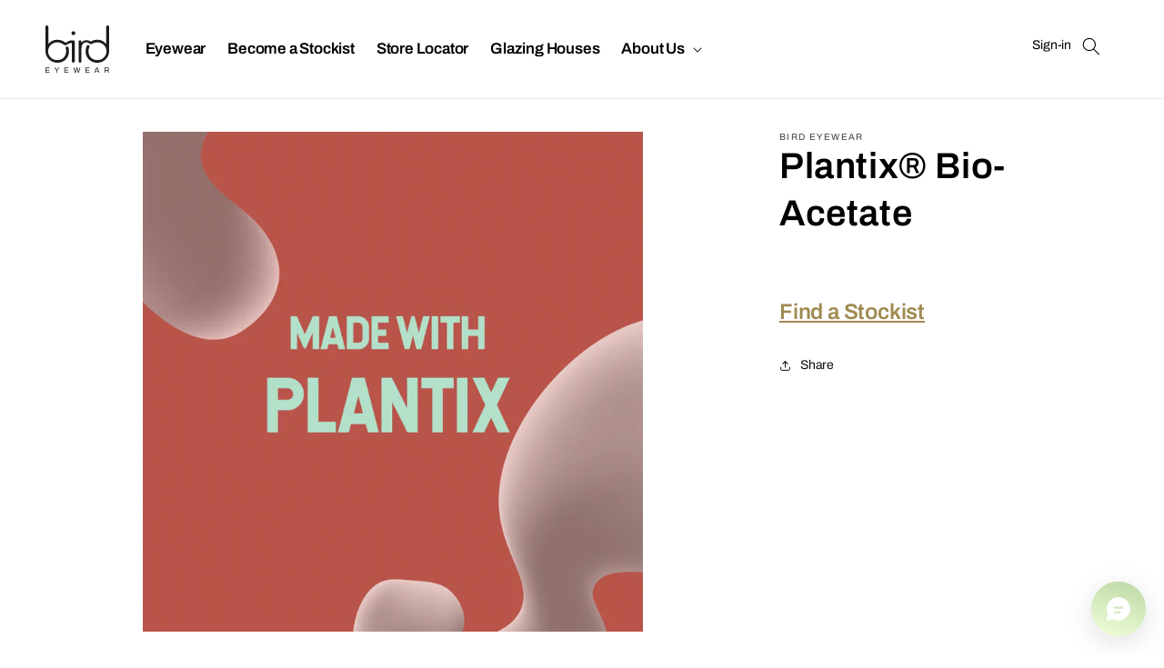

--- FILE ---
content_type: text/html; charset=utf-8
request_url: https://birdeyewear.co.uk/products/plantix
body_size: 33840
content:
<!doctype html>
<html class="no-js" lang="en">
  <head>
    <meta charset="utf-8">
    <meta http-equiv="X-UA-Compatible" content="IE=edge">
    <meta name="viewport" content="width=device-width,initial-scale=1">
    <meta name="theme-color" content="">
    <link rel="canonical" href="https://birdeyewear.co.uk/products/plantix"><link rel="icon" type="image/png" href="//birdeyewear.co.uk/cdn/shop/files/Bird-Eyewear-sustainable-sunglasses-and-prescription-glasses-2_256x256_89f6f44e-b93c-4170-a7a8-15782cb85941.png?crop=center&height=32&v=1727268534&width=32"><link rel="preconnect" href="https://fonts.shopifycdn.com" crossorigin><title>
      Plantix® Bio-Acetate
 &ndash; Bird Eyewear</title>

    
      <meta name="description" content="">
    

    

<meta property="og:site_name" content="Bird Eyewear">
<meta property="og:url" content="https://birdeyewear.co.uk/products/plantix">
<meta property="og:title" content="Plantix® Bio-Acetate">
<meta property="og:type" content="product">
<meta property="og:description" content="Multi award-winning Bird Eyewear specialise in beautiful hand crafted frames made from recycled, renewable and sustainable materials. The first and highest scoring certified B Corp for Eyewear in the UK."><meta property="og:image" content="http://birdeyewear.co.uk/cdn/shop/files/MadewithPlantix.jpg?v=1697557342">
  <meta property="og:image:secure_url" content="https://birdeyewear.co.uk/cdn/shop/files/MadewithPlantix.jpg?v=1697557342">
  <meta property="og:image:width" content="4281">
  <meta property="og:image:height" content="4281"><meta property="og:price:amount" content="0.00">
  <meta property="og:price:currency" content="GBP"><meta name="twitter:card" content="summary_large_image">
<meta name="twitter:title" content="Plantix® Bio-Acetate">
<meta name="twitter:description" content="Multi award-winning Bird Eyewear specialise in beautiful hand crafted frames made from recycled, renewable and sustainable materials. The first and highest scoring certified B Corp for Eyewear in the UK.">


    <script src="//birdeyewear.co.uk/cdn/shop/t/10/assets/constants.js?v=58251544750838685771755767406" defer="defer"></script>
    <script src="//birdeyewear.co.uk/cdn/shop/t/10/assets/pubsub.js?v=158357773527763999511755767406" defer="defer"></script>
    <script src="//birdeyewear.co.uk/cdn/shop/t/10/assets/global.js?v=54939145903281508041755767406" defer="defer"></script><script src="//birdeyewear.co.uk/cdn/shop/t/10/assets/animations.js?v=88693664871331136111755767406" defer="defer"></script><script>window.performance && window.performance.mark && window.performance.mark('shopify.content_for_header.start');</script><meta id="shopify-digital-wallet" name="shopify-digital-wallet" content="/81639801173/digital_wallets/dialog">
<meta name="shopify-checkout-api-token" content="13782c52be0d6ce33d6c9f34c3875fef">
<meta id="in-context-paypal-metadata" data-shop-id="81639801173" data-venmo-supported="false" data-environment="production" data-locale="en_US" data-paypal-v4="true" data-currency="GBP">
<link rel="alternate" type="application/json+oembed" href="https://birdeyewear.co.uk/products/plantix.oembed">
<script async="async" src="/checkouts/internal/preloads.js?locale=en-GB"></script>
<script id="shopify-features" type="application/json">{"accessToken":"13782c52be0d6ce33d6c9f34c3875fef","betas":["rich-media-storefront-analytics"],"domain":"birdeyewear.co.uk","predictiveSearch":true,"shopId":81639801173,"locale":"en"}</script>
<script>var Shopify = Shopify || {};
Shopify.shop = "cdbd09-2.myshopify.com";
Shopify.locale = "en";
Shopify.currency = {"active":"GBP","rate":"1.0"};
Shopify.country = "GB";
Shopify.theme = {"name":"Dawn_MC_Added V1","id":184956322133,"schema_name":"Dawn","schema_version":"11.0.0","theme_store_id":887,"role":"main"};
Shopify.theme.handle = "null";
Shopify.theme.style = {"id":null,"handle":null};
Shopify.cdnHost = "birdeyewear.co.uk/cdn";
Shopify.routes = Shopify.routes || {};
Shopify.routes.root = "/";</script>
<script type="module">!function(o){(o.Shopify=o.Shopify||{}).modules=!0}(window);</script>
<script>!function(o){function n(){var o=[];function n(){o.push(Array.prototype.slice.apply(arguments))}return n.q=o,n}var t=o.Shopify=o.Shopify||{};t.loadFeatures=n(),t.autoloadFeatures=n()}(window);</script>
<script id="shop-js-analytics" type="application/json">{"pageType":"product"}</script>
<script defer="defer" async type="module" src="//birdeyewear.co.uk/cdn/shopifycloud/shop-js/modules/v2/client.init-shop-cart-sync_BN7fPSNr.en.esm.js"></script>
<script defer="defer" async type="module" src="//birdeyewear.co.uk/cdn/shopifycloud/shop-js/modules/v2/chunk.common_Cbph3Kss.esm.js"></script>
<script defer="defer" async type="module" src="//birdeyewear.co.uk/cdn/shopifycloud/shop-js/modules/v2/chunk.modal_DKumMAJ1.esm.js"></script>
<script type="module">
  await import("//birdeyewear.co.uk/cdn/shopifycloud/shop-js/modules/v2/client.init-shop-cart-sync_BN7fPSNr.en.esm.js");
await import("//birdeyewear.co.uk/cdn/shopifycloud/shop-js/modules/v2/chunk.common_Cbph3Kss.esm.js");
await import("//birdeyewear.co.uk/cdn/shopifycloud/shop-js/modules/v2/chunk.modal_DKumMAJ1.esm.js");

  window.Shopify.SignInWithShop?.initShopCartSync?.({"fedCMEnabled":true,"windoidEnabled":true});

</script>
<script id="__st">var __st={"a":81639801173,"offset":0,"reqid":"083771a6-0f4b-42c5-9cdc-fa94b3bcde71-1769908280","pageurl":"birdeyewear.co.uk\/products\/plantix","u":"206eaa9c5bb4","p":"product","rtyp":"product","rid":8820966523221};</script>
<script>window.ShopifyPaypalV4VisibilityTracking = true;</script>
<script id="captcha-bootstrap">!function(){'use strict';const t='contact',e='account',n='new_comment',o=[[t,t],['blogs',n],['comments',n],[t,'customer']],c=[[e,'customer_login'],[e,'guest_login'],[e,'recover_customer_password'],[e,'create_customer']],r=t=>t.map((([t,e])=>`form[action*='/${t}']:not([data-nocaptcha='true']) input[name='form_type'][value='${e}']`)).join(','),a=t=>()=>t?[...document.querySelectorAll(t)].map((t=>t.form)):[];function s(){const t=[...o],e=r(t);return a(e)}const i='password',u='form_key',d=['recaptcha-v3-token','g-recaptcha-response','h-captcha-response',i],f=()=>{try{return window.sessionStorage}catch{return}},m='__shopify_v',_=t=>t.elements[u];function p(t,e,n=!1){try{const o=window.sessionStorage,c=JSON.parse(o.getItem(e)),{data:r}=function(t){const{data:e,action:n}=t;return t[m]||n?{data:e,action:n}:{data:t,action:n}}(c);for(const[e,n]of Object.entries(r))t.elements[e]&&(t.elements[e].value=n);n&&o.removeItem(e)}catch(o){console.error('form repopulation failed',{error:o})}}const l='form_type',E='cptcha';function T(t){t.dataset[E]=!0}const w=window,h=w.document,L='Shopify',v='ce_forms',y='captcha';let A=!1;((t,e)=>{const n=(g='f06e6c50-85a8-45c8-87d0-21a2b65856fe',I='https://cdn.shopify.com/shopifycloud/storefront-forms-hcaptcha/ce_storefront_forms_captcha_hcaptcha.v1.5.2.iife.js',D={infoText:'Protected by hCaptcha',privacyText:'Privacy',termsText:'Terms'},(t,e,n)=>{const o=w[L][v],c=o.bindForm;if(c)return c(t,g,e,D).then(n);var r;o.q.push([[t,g,e,D],n]),r=I,A||(h.body.append(Object.assign(h.createElement('script'),{id:'captcha-provider',async:!0,src:r})),A=!0)});var g,I,D;w[L]=w[L]||{},w[L][v]=w[L][v]||{},w[L][v].q=[],w[L][y]=w[L][y]||{},w[L][y].protect=function(t,e){n(t,void 0,e),T(t)},Object.freeze(w[L][y]),function(t,e,n,w,h,L){const[v,y,A,g]=function(t,e,n){const i=e?o:[],u=t?c:[],d=[...i,...u],f=r(d),m=r(i),_=r(d.filter((([t,e])=>n.includes(e))));return[a(f),a(m),a(_),s()]}(w,h,L),I=t=>{const e=t.target;return e instanceof HTMLFormElement?e:e&&e.form},D=t=>v().includes(t);t.addEventListener('submit',(t=>{const e=I(t);if(!e)return;const n=D(e)&&!e.dataset.hcaptchaBound&&!e.dataset.recaptchaBound,o=_(e),c=g().includes(e)&&(!o||!o.value);(n||c)&&t.preventDefault(),c&&!n&&(function(t){try{if(!f())return;!function(t){const e=f();if(!e)return;const n=_(t);if(!n)return;const o=n.value;o&&e.removeItem(o)}(t);const e=Array.from(Array(32),(()=>Math.random().toString(36)[2])).join('');!function(t,e){_(t)||t.append(Object.assign(document.createElement('input'),{type:'hidden',name:u})),t.elements[u].value=e}(t,e),function(t,e){const n=f();if(!n)return;const o=[...t.querySelectorAll(`input[type='${i}']`)].map((({name:t})=>t)),c=[...d,...o],r={};for(const[a,s]of new FormData(t).entries())c.includes(a)||(r[a]=s);n.setItem(e,JSON.stringify({[m]:1,action:t.action,data:r}))}(t,e)}catch(e){console.error('failed to persist form',e)}}(e),e.submit())}));const S=(t,e)=>{t&&!t.dataset[E]&&(n(t,e.some((e=>e===t))),T(t))};for(const o of['focusin','change'])t.addEventListener(o,(t=>{const e=I(t);D(e)&&S(e,y())}));const B=e.get('form_key'),M=e.get(l),P=B&&M;t.addEventListener('DOMContentLoaded',(()=>{const t=y();if(P)for(const e of t)e.elements[l].value===M&&p(e,B);[...new Set([...A(),...v().filter((t=>'true'===t.dataset.shopifyCaptcha))])].forEach((e=>S(e,t)))}))}(h,new URLSearchParams(w.location.search),n,t,e,['guest_login'])})(!0,!0)}();</script>
<script integrity="sha256-4kQ18oKyAcykRKYeNunJcIwy7WH5gtpwJnB7kiuLZ1E=" data-source-attribution="shopify.loadfeatures" defer="defer" src="//birdeyewear.co.uk/cdn/shopifycloud/storefront/assets/storefront/load_feature-a0a9edcb.js" crossorigin="anonymous"></script>
<script data-source-attribution="shopify.dynamic_checkout.dynamic.init">var Shopify=Shopify||{};Shopify.PaymentButton=Shopify.PaymentButton||{isStorefrontPortableWallets:!0,init:function(){window.Shopify.PaymentButton.init=function(){};var t=document.createElement("script");t.src="https://birdeyewear.co.uk/cdn/shopifycloud/portable-wallets/latest/portable-wallets.en.js",t.type="module",document.head.appendChild(t)}};
</script>
<script data-source-attribution="shopify.dynamic_checkout.buyer_consent">
  function portableWalletsHideBuyerConsent(e){var t=document.getElementById("shopify-buyer-consent"),n=document.getElementById("shopify-subscription-policy-button");t&&n&&(t.classList.add("hidden"),t.setAttribute("aria-hidden","true"),n.removeEventListener("click",e))}function portableWalletsShowBuyerConsent(e){var t=document.getElementById("shopify-buyer-consent"),n=document.getElementById("shopify-subscription-policy-button");t&&n&&(t.classList.remove("hidden"),t.removeAttribute("aria-hidden"),n.addEventListener("click",e))}window.Shopify?.PaymentButton&&(window.Shopify.PaymentButton.hideBuyerConsent=portableWalletsHideBuyerConsent,window.Shopify.PaymentButton.showBuyerConsent=portableWalletsShowBuyerConsent);
</script>
<script data-source-attribution="shopify.dynamic_checkout.cart.bootstrap">document.addEventListener("DOMContentLoaded",(function(){function t(){return document.querySelector("shopify-accelerated-checkout-cart, shopify-accelerated-checkout")}if(t())Shopify.PaymentButton.init();else{new MutationObserver((function(e,n){t()&&(Shopify.PaymentButton.init(),n.disconnect())})).observe(document.body,{childList:!0,subtree:!0})}}));
</script>
<script id='scb4127' type='text/javascript' async='' src='https://birdeyewear.co.uk/cdn/shopifycloud/privacy-banner/storefront-banner.js'></script><link id="shopify-accelerated-checkout-styles" rel="stylesheet" media="screen" href="https://birdeyewear.co.uk/cdn/shopifycloud/portable-wallets/latest/accelerated-checkout-backwards-compat.css" crossorigin="anonymous">
<style id="shopify-accelerated-checkout-cart">
        #shopify-buyer-consent {
  margin-top: 1em;
  display: inline-block;
  width: 100%;
}

#shopify-buyer-consent.hidden {
  display: none;
}

#shopify-subscription-policy-button {
  background: none;
  border: none;
  padding: 0;
  text-decoration: underline;
  font-size: inherit;
  cursor: pointer;
}

#shopify-subscription-policy-button::before {
  box-shadow: none;
}

      </style>
<script id="sections-script" data-sections="header" defer="defer" src="//birdeyewear.co.uk/cdn/shop/t/10/compiled_assets/scripts.js?v=1546"></script>
<script>window.performance && window.performance.mark && window.performance.mark('shopify.content_for_header.end');</script>


    <style data-shopify>
      @font-face {
  font-family: Archivo;
  font-weight: 400;
  font-style: normal;
  font-display: swap;
  src: url("//birdeyewear.co.uk/cdn/fonts/archivo/archivo_n4.dc8d917cc69af0a65ae04d01fd8eeab28a3573c9.woff2") format("woff2"),
       url("//birdeyewear.co.uk/cdn/fonts/archivo/archivo_n4.bd6b9c34fdb81d7646836be8065ce3c80a2cc984.woff") format("woff");
}

      @font-face {
  font-family: Archivo;
  font-weight: 700;
  font-style: normal;
  font-display: swap;
  src: url("//birdeyewear.co.uk/cdn/fonts/archivo/archivo_n7.651b020b3543640c100112be6f1c1b8e816c7f13.woff2") format("woff2"),
       url("//birdeyewear.co.uk/cdn/fonts/archivo/archivo_n7.7e9106d320e6594976a7dcb57957f3e712e83c96.woff") format("woff");
}

      @font-face {
  font-family: Archivo;
  font-weight: 400;
  font-style: italic;
  font-display: swap;
  src: url("//birdeyewear.co.uk/cdn/fonts/archivo/archivo_i4.37d8c4e02dc4f8e8b559f47082eb24a5c48c2908.woff2") format("woff2"),
       url("//birdeyewear.co.uk/cdn/fonts/archivo/archivo_i4.839d35d75c605237591e73815270f86ab696602c.woff") format("woff");
}

      @font-face {
  font-family: Archivo;
  font-weight: 700;
  font-style: italic;
  font-display: swap;
  src: url("//birdeyewear.co.uk/cdn/fonts/archivo/archivo_i7.3dc798c6f261b8341dd97dd5c78d97d457c63517.woff2") format("woff2"),
       url("//birdeyewear.co.uk/cdn/fonts/archivo/archivo_i7.3b65e9d326e7379bd5f15bcb927c5d533d950ff6.woff") format("woff");
}

      @font-face {
  font-family: Archivo;
  font-weight: 600;
  font-style: normal;
  font-display: swap;
  src: url("//birdeyewear.co.uk/cdn/fonts/archivo/archivo_n6.06ce7cb3e84f9557d04c35761e39e39ea101fb19.woff2") format("woff2"),
       url("//birdeyewear.co.uk/cdn/fonts/archivo/archivo_n6.5dd16bc207dfc6d25ca8472d89387d828f610453.woff") format("woff");
}


      
        :root,
        .color-background-1 {
          --color-background: 255,255,255;
        
          --gradient-background: #ffffff;
        
        --color-foreground: 0,0,0;
        --color-shadow: 18,18,18;
        --color-button: 169,149,90;
        --color-button-text: 255,255,255;
        --color-secondary-button: 255,255,255;
        --color-secondary-button-text: 18,18,18;
        --color-link: 18,18,18;
        --color-badge-foreground: 0,0,0;
        --color-badge-background: 255,255,255;
        --color-badge-border: 0,0,0;
        --payment-terms-background-color: rgb(255 255 255);
      }
      
        
        .color-background-2 {
          --color-background: 169,149,90;
        
          --gradient-background: #a9955a;
        
        --color-foreground: 18,18,18;
        --color-shadow: 18,18,18;
        --color-button: 0,0,0;
        --color-button-text: 255,255,255;
        --color-secondary-button: 169,149,90;
        --color-secondary-button-text: 18,18,18;
        --color-link: 18,18,18;
        --color-badge-foreground: 18,18,18;
        --color-badge-background: 169,149,90;
        --color-badge-border: 18,18,18;
        --payment-terms-background-color: rgb(169 149 90);
      }
      
        
        .color-inverse {
          --color-background: 12,35,24;
        
          --gradient-background: #0c2318;
        
        --color-foreground: 187,215,164;
        --color-shadow: 18,18,18;
        --color-button: 187,215,164;
        --color-button-text: 12,35,24;
        --color-secondary-button: 12,35,24;
        --color-secondary-button-text: 12,35,24;
        --color-link: 12,35,24;
        --color-badge-foreground: 187,215,164;
        --color-badge-background: 12,35,24;
        --color-badge-border: 187,215,164;
        --payment-terms-background-color: rgb(12 35 24);
      }
      
        
        .color-accent-1 {
          --color-background: 0,0,0;
        
          --gradient-background: #000000;
        
        --color-foreground: 255,255,255;
        --color-shadow: 18,18,18;
        --color-button: 255,255,255;
        --color-button-text: 18,18,18;
        --color-secondary-button: 0,0,0;
        --color-secondary-button-text: 255,255,255;
        --color-link: 255,255,255;
        --color-badge-foreground: 255,255,255;
        --color-badge-background: 0,0,0;
        --color-badge-border: 255,255,255;
        --payment-terms-background-color: rgb(0 0 0);
      }
      
        
        .color-accent-2 {
          --color-background: 187,215,164;
        
          --gradient-background: #bbd7a4;
        
        --color-foreground: 12,35,24;
        --color-shadow: 18,18,18;
        --color-button: 0,0,0;
        --color-button-text: 255,255,255;
        --color-secondary-button: 187,215,164;
        --color-secondary-button-text: 18,18,18;
        --color-link: 18,18,18;
        --color-badge-foreground: 12,35,24;
        --color-badge-background: 187,215,164;
        --color-badge-border: 12,35,24;
        --payment-terms-background-color: rgb(187 215 164);
      }
      
        
        .color-scheme-1138cb2d-2e5b-429b-8e79-5f60da77b484 {
          --color-background: 226,226,226;
        
          --gradient-background: #e2e2e2;
        
        --color-foreground: 0,0,0;
        --color-shadow: 18,18,18;
        --color-button: 0,0,0;
        --color-button-text: 255,255,255;
        --color-secondary-button: 226,226,226;
        --color-secondary-button-text: 18,18,18;
        --color-link: 18,18,18;
        --color-badge-foreground: 0,0,0;
        --color-badge-background: 226,226,226;
        --color-badge-border: 0,0,0;
        --payment-terms-background-color: rgb(226 226 226);
      }
      
        
        .color-scheme-321f2d20-f4d3-4725-b4a3-7cdb3903ccb1 {
          --color-background: 12,35,24;
        
          --gradient-background: #0c2318;
        
        --color-foreground: 255,255,255;
        --color-shadow: 18,18,18;
        --color-button: 255,255,255;
        --color-button-text: 12,35,24;
        --color-secondary-button: 12,35,24;
        --color-secondary-button-text: 12,35,24;
        --color-link: 12,35,24;
        --color-badge-foreground: 255,255,255;
        --color-badge-background: 12,35,24;
        --color-badge-border: 255,255,255;
        --payment-terms-background-color: rgb(12 35 24);
      }
      
        
        .color-scheme-43996e5f-eb16-433e-bf2d-7a3dba713014 {
          --color-background: 169,149,90;
        
          --gradient-background: #a9955a;
        
        --color-foreground: 255,255,255;
        --color-shadow: 18,18,18;
        --color-button: 0,0,0;
        --color-button-text: 255,255,255;
        --color-secondary-button: 169,149,90;
        --color-secondary-button-text: 18,18,18;
        --color-link: 18,18,18;
        --color-badge-foreground: 255,255,255;
        --color-badge-background: 169,149,90;
        --color-badge-border: 255,255,255;
        --payment-terms-background-color: rgb(169 149 90);
      }
      

      body, .color-background-1, .color-background-2, .color-inverse, .color-accent-1, .color-accent-2, .color-scheme-1138cb2d-2e5b-429b-8e79-5f60da77b484, .color-scheme-321f2d20-f4d3-4725-b4a3-7cdb3903ccb1, .color-scheme-43996e5f-eb16-433e-bf2d-7a3dba713014 {
        color: rgba(var(--color-foreground), 0.75);
        background-color: rgb(var(--color-background));
      }

      :root {
        --font-body-family: Archivo, sans-serif;
        --font-body-style: normal;
        --font-body-weight: 400;
        --font-body-weight-bold: 700;

        --font-heading-family: Archivo, sans-serif;
        --font-heading-style: normal;
        --font-heading-weight: 600;

        --font-body-scale: 1.0;
        --font-heading-scale: 1.0;

        --media-padding: px;
        --media-border-opacity: 0.05;
        --media-border-width: 0px;
        --media-radius: 0px;
        --media-shadow-opacity: 0.0;
        --media-shadow-horizontal-offset: 0px;
        --media-shadow-vertical-offset: 4px;
        --media-shadow-blur-radius: 5px;
        --media-shadow-visible: 0;

        --page-width: 140rem;
        --page-width-margin: 0rem;

        --product-card-image-padding: 0.0rem;
        --product-card-corner-radius: 0.0rem;
        --product-card-text-alignment: left;
        --product-card-border-width: 0.0rem;
        --product-card-border-opacity: 0.1;
        --product-card-shadow-opacity: 0.0;
        --product-card-shadow-visible: 0;
        --product-card-shadow-horizontal-offset: 0.0rem;
        --product-card-shadow-vertical-offset: 0.4rem;
        --product-card-shadow-blur-radius: 0.5rem;

        --collection-card-image-padding: 0.0rem;
        --collection-card-corner-radius: 0.0rem;
        --collection-card-text-alignment: left;
        --collection-card-border-width: 0.0rem;
        --collection-card-border-opacity: 0.1;
        --collection-card-shadow-opacity: 0.0;
        --collection-card-shadow-visible: 0;
        --collection-card-shadow-horizontal-offset: 0.0rem;
        --collection-card-shadow-vertical-offset: 0.4rem;
        --collection-card-shadow-blur-radius: 0.5rem;

        --blog-card-image-padding: 0.0rem;
        --blog-card-corner-radius: 0.0rem;
        --blog-card-text-alignment: left;
        --blog-card-border-width: 0.0rem;
        --blog-card-border-opacity: 0.1;
        --blog-card-shadow-opacity: 0.0;
        --blog-card-shadow-visible: 0;
        --blog-card-shadow-horizontal-offset: 0.0rem;
        --blog-card-shadow-vertical-offset: 0.4rem;
        --blog-card-shadow-blur-radius: 0.5rem;

        --badge-corner-radius: 4.0rem;

        --popup-border-width: 1px;
        --popup-border-opacity: 0.1;
        --popup-corner-radius: 0px;
        --popup-shadow-opacity: 0.05;
        --popup-shadow-horizontal-offset: 0px;
        --popup-shadow-vertical-offset: 4px;
        --popup-shadow-blur-radius: 5px;

        --drawer-border-width: 1px;
        --drawer-border-opacity: 0.1;
        --drawer-shadow-opacity: 0.0;
        --drawer-shadow-horizontal-offset: 0px;
        --drawer-shadow-vertical-offset: 4px;
        --drawer-shadow-blur-radius: 5px;

        --spacing-sections-desktop: 0px;
        --spacing-sections-mobile: 0px;

        --grid-desktop-vertical-spacing: 8px;
        --grid-desktop-horizontal-spacing: 8px;
        --grid-mobile-vertical-spacing: 4px;
        --grid-mobile-horizontal-spacing: 4px;

        --text-boxes-border-opacity: 0.1;
        --text-boxes-border-width: 0px;
        --text-boxes-radius: 0px;
        --text-boxes-shadow-opacity: 0.0;
        --text-boxes-shadow-visible: 0;
        --text-boxes-shadow-horizontal-offset: 0px;
        --text-boxes-shadow-vertical-offset: 4px;
        --text-boxes-shadow-blur-radius: 5px;

        --buttons-radius: 40px;
        --buttons-radius-outset: 41px;
        --buttons-border-width: 1px;
        --buttons-border-opacity: 1.0;
        --buttons-shadow-opacity: 0.0;
        --buttons-shadow-visible: 0;
        --buttons-shadow-horizontal-offset: 0px;
        --buttons-shadow-vertical-offset: 4px;
        --buttons-shadow-blur-radius: 5px;
        --buttons-border-offset: 0.3px;

        --inputs-radius: 0px;
        --inputs-border-width: 1px;
        --inputs-border-opacity: 0.55;
        --inputs-shadow-opacity: 0.0;
        --inputs-shadow-horizontal-offset: 0px;
        --inputs-margin-offset: 0px;
        --inputs-shadow-vertical-offset: 4px;
        --inputs-shadow-blur-radius: 5px;
        --inputs-radius-outset: 0px;

        --variant-pills-radius: 40px;
        --variant-pills-border-width: 1px;
        --variant-pills-border-opacity: 0.55;
        --variant-pills-shadow-opacity: 0.0;
        --variant-pills-shadow-horizontal-offset: 0px;
        --variant-pills-shadow-vertical-offset: 4px;
        --variant-pills-shadow-blur-radius: 5px;
      }

      *,
      *::before,
      *::after {
        box-sizing: inherit;
      }

      html {
        box-sizing: border-box;
        font-size: calc(var(--font-body-scale) * 62.5%);
        height: 100%;
      }

      body {
        display: grid;
        grid-template-rows: auto auto 1fr auto;
        grid-template-columns: 100%;
        min-height: 100%;
        margin: 0;
        font-size: 1.5rem;
        letter-spacing: 0.06rem;
        line-height: calc(1 + 0.8 / var(--font-body-scale));
        font-family: var(--font-body-family);
        font-style: var(--font-body-style);
        font-weight: var(--font-body-weight);
      }

      @media screen and (min-width: 750px) {
        body {
          font-size: 1.6rem;
        }
      }
    </style>

    <link href="//birdeyewear.co.uk/cdn/shop/t/10/assets/base.css?v=57325754353996539691755775509" rel="stylesheet" type="text/css" media="all" />
<link rel="preload" as="font" href="//birdeyewear.co.uk/cdn/fonts/archivo/archivo_n4.dc8d917cc69af0a65ae04d01fd8eeab28a3573c9.woff2" type="font/woff2" crossorigin><link rel="preload" as="font" href="//birdeyewear.co.uk/cdn/fonts/archivo/archivo_n6.06ce7cb3e84f9557d04c35761e39e39ea101fb19.woff2" type="font/woff2" crossorigin><link
        rel="stylesheet"
        href="//birdeyewear.co.uk/cdn/shop/t/10/assets/component-predictive-search.css?v=118923337488134913561755767406"
        media="print"
        onload="this.media='all'"
      ><script>
      document.documentElement.className = document.documentElement.className.replace('no-js', 'js');
      if (Shopify.designMode) {
        document.documentElement.classList.add('shopify-design-mode');
      }
    </script>
<!-- Linkedin tag -->
<script type="text/javascript">
_linkedin_partner_id = "6547162";
window._linkedin_data_partner_ids = window._linkedin_data_partner_ids || [];
window._linkedin_data_partner_ids.push(_linkedin_partner_id);
</script><script type="text/javascript">
(function(l) {
if (!l){window.lintrk = function(a,b){window.lintrk.q.push([a,b])};
window.lintrk.q=[]}
var s = document.getElementsByTagName("script")[0];
var b = document.createElement("script");
b.type = "text/javascript";b.async = true;
b.src = "https://snap.licdn.com/li.lms-analytics/insight.min.js";
s.parentNode.insertBefore(b, s);})(window.lintrk);
</script>
<noscript>
<img height="1" width="1" style="display:none;" alt="" src="https://px.ads.linkedin.com/collect/?pid=6547162&fmt=gif" />
</noscript>
<!-- Google tag (gtag.js) -->
<script async src="https://www.googletagmanager.com/gtag/js?id=G-GPQB303KNC"></script>
<script>
 window.dataLayer = window.dataLayer || [];
 function gtag(){dataLayer.push(arguments);}
 gtag('js', new Date());
 gtag('config', 'G-GPQB303KNC');
</script>
<!-- Start of HubSpot Embed Code -->
<script type="text/javascript" id="hs-script-loader" async defer src="//js-eu1.hs-scripts.com/26583365.js"></script>
<!-- End of HubSpot Embed Code -->
<!-- Hotjar Tracking Code for https://birdeyewear.co.uk -->
<script>
    (function(h,o,t,j,a,r){
        h.hj=h.hj||function(){(h.hj.q=h.hj.q||[]).push(arguments)};
        h._hjSettings={hjid:5194921,hjsv:6};
        a=o.getElementsByTagName('head')[0];
        r=o.createElement('script');r.async=1;
        r.src=t+h._hjSettings.hjid+j+h._hjSettings.hjsv;
        a.appendChild(r);
    })(window,document,'https://static.hotjar.com/c/hotjar-','.js?sv=');
</script>
<link href="//birdeyewear.co.uk/cdn/shop/t/10/assets/mini-variant-carousel.css?v=79179582834527324661755775590" rel="stylesheet" type="text/css" media="all" />
<!-- BEGIN app block: shopify://apps/hulk-form-builder/blocks/app-embed/b6b8dd14-356b-4725-a4ed-77232212b3c3 --><!-- BEGIN app snippet: hulkapps-formbuilder-theme-ext --><script type="text/javascript">
  
  if (typeof window.formbuilder_customer != "object") {
        window.formbuilder_customer = {}
  }

  window.hulkFormBuilder = {
    form_data: {"form_0EXo1t0qIt_3zFfCmJJz6A":{"uuid":"0EXo1t0qIt_3zFfCmJJz6A","form_name":"Warranty Registration Form","form_data":{"div_back_gradient_1":"#fff","div_back_gradient_2":"#fff","back_color":"#f0fee4","form_title":"\u003ch3\u003eWarranty Registration Form\u003c\/h3\u003e\n","form_submit":"Submit","after_submit":"hideAndmessage","after_submit_msg":"\u003ch3\u003e\u003cstrong data-end=\"89\" data-start=\"36\"\u003eThank you. Your warranty form has been submitted.\u003c\/strong\u003e\u003cbr data-end=\"92\" data-start=\"89\" \/\u003e\nEvery pair of Birds is made to last, and we\u0026rsquo;re here to keep them flying for years to come.\u003cbr \/\u003e\n\u003cbr data-end=\"185\" data-start=\"182\" \/\u003e\nIf you experience any issues, please contact your optician first, as they\u0026rsquo;ll be able to assist you directly.\u003c\/h3\u003e\n","captcha_enable":"no","label_style":"blockLabels","input_border_radius":"5","back_type":"color","input_back_color":"#fff","input_back_color_hover":"#fff","back_shadow":"none","label_font_clr":"#333333","input_font_clr":"#333333","button_align":"fullBtn","button_clr":"#fff","button_back_clr":"#0d271a","button_border_radius":"5","form_width":"100%","form_border_size":"2","form_border_clr":"#0d271a","form_border_radius":"5","label_font_size":"14","input_font_size":"12","button_font_size":"16","form_padding":"35","input_border_color":"#0d271a","input_border_color_hover":"#ccc","btn_border_clr":"#0d271a","btn_border_size":"1","form_name":"Warranty Registration Form","":"","form_access_message":"\u003cp\u003ePlease login to access the form\u003cbr\u003eDo not have an account? Create account\u003c\/p\u003e","captcha_honeypot":"yes","captcha_version_3_enable":"no","formElements":[{"type":"text","position":0,"label":"First Name","customClass":"","halfwidth":"yes","Conditions":{},"required":"yes","page_number":1},{"type":"text","position":1,"label":"Last Name","halfwidth":"yes","Conditions":{},"required":"yes","page_number":1},{"Conditions":{},"type":"text","position":2,"label":"Phone Number","page_number":1},{"type":"email","position":3,"label":"Email","required":"yes","email_confirm":"yes","Conditions":{},"page_number":1},{"type":"select","position":4,"label":"Products Purchased","values":"Alba - Azure\nAlba - Black\nAlba - Clear\nAlba - Dusk\nAlba - Forest\nAlba - Plum\nAlba - Quartz\nAlba - Tortoiseshell\nAthene - Azure\nAthene - Black\nAthene - Clear\nAthene - Dusk\nAthene - Forest\nAthene - Olive\nAthene - Plum\nAthene - Quartz\nAthene - Saffron\nAthene - Snowy\nAthene - Tortoiseshell\nAthene-ClipPack - Azure\nAthene-ClipPack - Forest\nAthene-ClipPack - Saffron\nAthene-ClipPack - Tortoiseshell\nAthene-Clips - Charcoal\nBlackcap - Natural\nConure - Demi\/Green\nConure - Demi\/Red\nCorella - Black\/Demi\nCorella - Coral Pink\nCork Case - Natural\nEyewear Strap - Black\nHarrier - Caramel\nHarrier - Dusk\nHarrier - Olive\nHawk - Blue\nHawk - Demi-Blue\nHawk - Demi-Grey\nHawk - Demi-Pink\nHawk - Ruby\nHawk - Tortoiseshell\nJackdaw - Black\nJackdaw - Gold\nJackdaw - Silver\nJobi - Demi purple\/Yellow\nJobi - Demi\/Blue\nKaka - Azure\nKaka - Blue Reef\nKaka - Caramel\nKaka - Clear\nKaka - Dusk\nKaka - Forest\nKaka - Honey\nKaka - Noir Blue\nKaka - Olive\nKaka - Plum\nKaka - Quartz\nKaka - Snowy\nKaka - Tortoiseshell\nKapoc - Black\nKapoc - Brown\nKapoc - Olive\nKestrel - Optical\nKite - Blue\nKite - Noir Blue\nLens Cleaner - Black\nLettia - Rose\nLettia - Sienna Sky\nLivia - Mulberry\nLivia - Pinstripe\nLori - Brown\/Orange\nLori - Demi\/Rose Red\nMacaw - Blue\nMacaw - Scarlet\nMerula - Black\nMerula - Gold\nOtus - Dusk\nOtus - Noir Blue\nOtus - Tortoiseshell\nPuffin - Atlantic Blue\nPuffin - Black\nPuffin - Moss\nRaven - Black\nRaven - Gold\nRaven - Silver\nRecycling Box - Various\nRio - Botanic\nRio - Dune\nRio - Noir Blue\nRio - Reef\nRio - Sunset Pink\nRSPB - Swift\nRufa - Black\nRufa - Stone\nScops - Caramel\nScops - Olive\nScops - Peach\nScops - Plum\nScops - Reef\nScops - Tortoiseshell\nSorva - Blue\nSorva - Brown\nSorva - Olive\nStrix - Arctic\nStrix - Dusk\nStrix - Fern\nStrix - Noir Red\nStrix - Peach\nStrix - Tortoiseshell\nSuma - Blue Reef\nSuma - Noir\nSuma - Olive\nSwift - Atlantic Blue\nSwift - Black\nSwift - Moss\nTawny - Azure\nTawny - Blue Reef\nTawny - Clear\nTawny - Dusk\nTawny - Honey\nTawny - Olive\nTawny - Plum\nTawny - Quartz\nTawny - Salted Caramel\nTawny - Snowy\nTawny - Tortoiseshell\nZero Waste Case - Charcoal\nZero Waste Case - Gold\nZero Waste Case - Sage Green","Conditions":{},"elementCost":{},"required":"yes","page_number":1},{"type":"textarea","position":5,"label":"Place of Purchase","required":"yes","Conditions":{},"page_number":1},{"Conditions":{},"type":"newdate","position":6,"label":"Date of Purchase","page_number":1}]},"is_spam_form":false,"shop_uuid":"jtVf5lKHuk9nQe0kIaXzZA","shop_timezone":"Europe\/London","shop_id":143557,"shop_is_after_submit_enabled":false,"shop_shopify_plan":"basic","shop_shopify_domain":"cdbd09-2.myshopify.com","shop_remove_watermark":false,"shop_created_at":"2025-07-21T04:56:15.028-05:00"},"form_GJbR9Sjvka2nw-e1lOsthA":{"uuid":"GJbR9Sjvka2nw-e1lOsthA","form_name":"Swap Request Form","form_data":{"div_back_gradient_1":"#fff","div_back_gradient_2":"#fff","back_color":"#fff","form_title":"\u003ch3\u003eSwap Request Form\u003cbr \/\u003e\n\u0026nbsp;\u003c\/h3\u003e\n","form_submit":"Submit","after_submit":"hideAndmessage","after_submit_msg":"\u003ch3\u003e\u003cstrong\u003eThank you for your request.\u003c\/strong\u003e\u003cbr \/\u003e\n\u003cbr \/\u003e\nWe\u0026rsquo;ll take a moment to check your swap details and get everything ready on our side.\u003c\/h3\u003e\n\n\u003cp data-end=\"1028\" data-start=\"845\"\u003e\u003cbr data-end=\"871\" data-start=\"868\" \/\u003e\nPlease send back the frames you\u0026rsquo;re swapping out to the address below. We recommend using a \u003cstrong data-end=\"990\" data-start=\"962\"\u003etracked delivery service\u003c\/strong\u003e so you can follow their journey home.\u003c\/p\u003e\n","captcha_enable":"yes","label_style":"FloatingLabels","input_border_radius":"2","back_type":"transparent","input_back_color":"#fff","input_back_color_hover":"#fff","back_shadow":"none","label_font_clr":"#333333","input_font_clr":"#333333","button_align":"fullBtn","button_clr":"#0c2318","button_back_clr":"#bbd7a4","button_border_radius":"15","form_width":"100%","form_border_size":"3","form_border_clr":"#c7c7c7","form_border_radius":"15","label_font_size":"14","input_font_size":"12","button_font_size":"16","form_padding":"35","input_border_color":"#ccc","input_border_color_hover":"#ccc","btn_border_clr":"#bbd7a4","btn_border_size":"1","form_name":"Swap Request Form","":"lawrence@findyourbirds.com","form_access_message":"\u003cp\u003ePlease login to access the form\u003cbr\u003eDo not have an account? Create account\u003c\/p\u003e","form_description":"\u003cp\u003eComplete the form below to let us know the swaps that you are swapping out (sending back to Bird) and the swaps that you would like to receive, we\u0026#39;ll take care of the rest.\u003c\/p\u003e\n","captcha_honeypot":"no","input_font_family":"Archivo","label_font_family":"Archivo","formElements":[{"Conditions":{},"type":"text","position":0,"label":"Trading Name","required":"yes","page_number":1},{"Conditions":{},"type":"text","position":1,"label":"Practice Location","page_number":1},{"type":"text","position":2,"label":"First Name","customClass":"","halfwidth":"yes","Conditions":{},"page_number":1},{"type":"text","position":3,"label":"Last Name","halfwidth":"yes","Conditions":{},"page_number":1},{"type":"email","position":4,"label":"Email","required":"yes","email_confirm":"yes","Conditions":{},"page_number":1},{"Conditions":{},"type":"label","position":5,"label":"Frames that you will send back to Bird Eyewear","page_number":1},{"Conditions":{},"type":"multipleCheckbox","position":6,"label":"Frames Swapping Out","values":"Alba - Azure\nAlba - Black\nAlba - Clear\nAlba - Dusk\nAlba - Forest\nAlba - Plum\nAlba - Quartz\nAlba - Tortoiseshell\nAthene - Azure\nAthene - Black\nAthene - Caramel\nAthene - Clear\nAthene - Dusk\nAthene - Forest\nAthene - Olive\nAthene - Plum\nAthene - Quartz\nAthene - Saffron\nAthene - Snowy\nAthene - Tortoiseshell\nAthene-ClipPack - Azure\nAthene-ClipPack - Forest\nAthene-ClipPack - Saffron\nAthene-ClipPack - Tortoiseshell\nAthene-Clips - Charcoal\nBlackcap - Natural\nConure - Demi\/Green\nConure - Demi\/Red\nCorella - Black\/Demi\nCorella - Coral Pink\nHarrier - Caramel\nHarrier - Dusk\nHarrier - Olive\nHawk - Blue\nHawk - Demi-Blue\nHawk - Demi-Grey\nHawk - Demi-Pink\nHawk - Ruby\nHawk - Tortoiseshell\nJackdaw - Black\nJackdaw - Gold\nJackdaw - Silver\nJobi - Demi purple\/Yellow\nJobi - Demi\/Blue\nKaka - Azure\nKaka - Blue Reef\nKaka - Caramel\nKaka - Clear\nKaka - Dusk\nKaka - Forest\nKaka - Honey\nKaka - Noir Blue\nKaka - Olive\nKaka - Plum\nKaka - Quartz\nKaka - Snowy\nKaka - Tortoiseshell\nKapoc - Black\nKapoc - Brown\nKapoc - Olive\nKestrel - Optical\nKite - Blue\nKite - Noir Blue\nLens Cleaner - Black\nLettia - Rose\nLettia - Sienna Sky\nLivia - Mulberry\nLivia - Pinstripe\nLori - Brown\/Orange\nLori - Demi\/Rose Red\nMacaw - Blue\nMacaw - Scarlet\nMerula - Black\nMerula - Gold\nOtus - Dusk\nOtus - Noir Blue\nOtus - Tortoiseshell\nPuffin - Atlantic Blue\nPuffin - Black\nPuffin - Moss\nRaven - Black\nRaven - Gold\nRaven - Silver\nRio - Botanic\nRio - Dune\nRio - Noir Blue\nRio - Reef\nRio - Sunset Pink\nRSPB - Swift\nRufa - Black\nRufa - Stone\nScops - Caramel\nScops - Olive\nScops - Peach\nScops - Plum\nScops - Reef\nScops - Tortoiseshell\nSorva - Blue\nSorva - Brown\nSorva - Olive\nStrix - Arctic\nStrix - Dusk\nStrix - Fern\nStrix - Noir Red\nStrix - Peach\nStrix - Tortoiseshell\nSuma - Blue Reef\nSuma - Noir\nSuma - Olive\nSwift - Atlantic Blue\nSwift - Black\nSwift - Moss\nTawny - Azure\nTawny - Blue Reef\nTawny - Clear\nTawny - Dusk\nTawny - Honey\nTawny - Olive\nTawny - Plum\nTawny - Quartz\nTawny - Salted Caramel\nTawny - Snowy\nTawny - Tortoiseshell","elementCost":{},"page_number":1},{"Conditions":{},"type":"lineBreak","position":7,"label":"Label (9)","page_number":1},{"Conditions":{},"type":"label","position":8,"label":"Frames that you would like to receive from Bird Eyewear","page_number":1},{"Conditions":{},"type":"multipleCheckbox","position":9,"label":"Swaps to receive","values":"Alba - Azure\nAlba - Black\nAlba - Clear\nAlba - Dusk\nAlba - Forest\nAlba - Plum\nAlba - Quartz\nAlba - Tortoiseshell\nAthene - Azure\nAthene - Caramel\nAthene - Dusk\nAthene - Forest\nAthene - Olive\nAthene - Plum\nAthene - Quartz\nAthene - Saffron\nAthene - Snowy\nAthene - Tortoiseshell\nAthene-ClipPack - Azure\nAthene-ClipPack - Forest\nAthene-ClipPack - Saffron\nAthene-ClipPack - Tortoiseshell\nBlackcap - Natural\nConure - Demi\/Green (unavailable)\nConure - Demi\/Red (unavailable)\nCorella - Black\/Demi\nCorella - Coral Pink\nHawk - Demi-Blue\nHawk - Demi-Grey\nHawk - Ruby\nHawk - Tortoiseshell\nJackdaw - Black\nJackdaw - Gold\nJobi - Demi purple\/Yellow (unavailable)\nJobi - Demi\/Blue (unavailable)\nKaka - Azure\nKaka - Caramel\nKaka - Clear\nKaka - Dusk\nKaka - Forest\nKaka - Honey\nKaka - Noir Blue\nKaka - Olive\nKaka - Plum\nKaka - Quartz\nKaka - Reef\nKaka - Tortoiseshell\nKapoc - Black\nKapoc - Brown\nKestrel - Optical\nKite - Blue\nKite - Noir Blue\nLettia - Rose\nLettia - Sienna Sky\nLivia - Mulberry\nLivia - Pinstripe\nLori - Brown\/Orange\nLori - Demi\/Rose Red\nMacaw - Blue\nMacaw - Scarlet\nMerula - Black\nMerula - Gold\nOtus - Dusk\nOtus - Noir Blue\nOtus - Ochre\nOtus - Tortoiseshell\nPuffin - Atlantic\nPuffin - Black\nRaven - Black\nRaven - Gold\nRio - Botanic\nRio - Dune\nRio - Noir Blue\nRio - Reef\nRio - Sunset Pink\nRufa - Black\nRufa - Stone\nScops - Olive\nScops - Peach\nScops - Plum\nScops - Reef\nScops - Tortoiseshell\nSorva - Blue\nSorva - Brown\nSorva - Olive\nStrix - Arctic\nStrix - Dusk\nStrix - Fern\nStrix - Noir Red\nStrix - Peach\nStrix - Tortoiseshell\nSuma - Blue Reef\nSuma - Noir\nSuma - Olive\nSwift - Black\nSwift - RSPB\nTawny - Azure\nTawny - Dusk\nTawny - Honey\nTawny - Olive\nTawny - Plum\nTawny - Quartz\nTawny - Reef\nTawny - Tortoiseshell","elementCost":{},"page_number":1},{"Conditions":{},"type":"lineBreak","position":10,"label":"Label (12)","page_number":1},{"Conditions":{},"type":"label","position":11,"label":"Important Info","page_number":1},{"Conditions":{},"type":"label","position":12,"label":"Where a chosen swap is not available, we will endeavour to provide the closest possible alternative.","page_number":1},{"Conditions":{},"type":"label","position":13,"label":"Frames may only be swapped for frames of the same value or less.","page_number":1},{"Conditions":{},"type":"label","position":14,"label":"Please do not send cases or cloths when swapping frames.","page_number":1},{"Conditions":{},"type":"lineBreak","position":15,"label":"Label (21)","page_number":1}]},"is_spam_form":false,"shop_uuid":"jtVf5lKHuk9nQe0kIaXzZA","shop_timezone":"Europe\/London","shop_id":143557,"shop_is_after_submit_enabled":false,"shop_shopify_plan":"Basic","shop_shopify_domain":"cdbd09-2.myshopify.com"},"form_YENYMBlrFKIFhdt9uHL66g":{"uuid":"YENYMBlrFKIFhdt9uHL66g","form_name":"Contact us","form_data":{"div_back_gradient_1":"#fff","div_back_gradient_2":"#fff","back_color":"#fff","form_title":"\u003ch3\u003eContact Us\u003c\/h3\u003e","form_submit":"Submit","after_submit":"hideAndmessage","after_submit_msg":"","captcha_enable":"no","label_style":"blockLabels","input_border_radius":"10","back_type":"transparent","input_back_color":"#fff","input_back_color_hover":"#fff","back_shadow":"none","label_font_clr":"#333333","input_font_clr":"#333333","button_align":"fullBtn","button_clr":"#fff","button_back_clr":"#333333","button_border_radius":"25","form_width":"800px","form_border_size":"2","form_border_clr":"#c7c7c7","form_border_radius":"10","label_font_size":"14","input_font_size":"12","button_font_size":"16","form_padding":"35","input_border_color":"#ccc","input_border_color_hover":"#ccc","btn_border_clr":"#333333","btn_border_size":"1","form_name":"Contact us","":"hello@birdeyewear.co.uk","form_emails":"hello@birdeyewear.co.uk","admin_email_subject":"New form submission received.","admin_email_message":"Hi [first-name of store owner],\u003cbr\u003eSomeone just submitted a response to your form.\u003cbr\u003ePlease find the details below:","form_access_message":"\u003cp\u003ePlease login to access the form\u003cbr\u003eDo not have an account? Create account\u003c\/p\u003e","notification_email_send":true,"formElements":[{"type":"text","position":0,"label":"First Name","customClass":"","halfwidth":"yes","Conditions":{},"page_number":1},{"type":"text","position":1,"label":"Last Name","halfwidth":"yes","Conditions":{},"page_number":1},{"type":"email","position":2,"label":"Email","required":"yes","email_confirm":"yes","Conditions":{},"page_number":1},{"type":"select","position":3,"label":"Subject","values":"Product Inquiry\nOrder Delivery\nOrder Payment\/Refund\nPayment Related\nOther","Conditions":{},"page_number":1},{"type":"textarea","position":4,"label":"Message","required":"yes","Conditions":{},"page_number":1}]},"is_spam_form":false,"shop_uuid":"jtVf5lKHuk9nQe0kIaXzZA","shop_timezone":"Europe\/London","shop_id":143557,"shop_is_after_submit_enabled":false,"shop_shopify_plan":"basic","shop_shopify_domain":"cdbd09-2.myshopify.com","shop_remove_watermark":false,"shop_created_at":"2025-07-21T04:56:15.028-05:00"}},
    shop_data: {"shop_jtVf5lKHuk9nQe0kIaXzZA":{"shop_uuid":"jtVf5lKHuk9nQe0kIaXzZA","shop_timezone":"Europe\/London","shop_id":143557,"shop_is_after_submit_enabled":false,"shop_shopify_plan":"Basic","shop_shopify_domain":"cdbd09-2.myshopify.com","shop_created_at":"2025-07-21T04:56:15.028-05:00","is_skip_metafield":false,"shop_deleted":false,"shop_disabled":false}},
    settings_data: {"shop_settings":{"shop_customise_msgs":[],"default_customise_msgs":{"is_required":"is required","thank_you":"Thank you! The form was submitted successfully.","processing":"Processing...","valid_data":"Please provide valid data","valid_email":"Provide valid email format","valid_tags":"HTML Tags are not allowed","valid_phone":"Provide valid phone number","valid_captcha":"Please provide valid captcha response","valid_url":"Provide valid URL","only_number_alloud":"Provide valid number in","number_less":"must be less than","number_more":"must be more than","image_must_less":"Image must be less than 20MB","image_number":"Images allowed","image_extension":"Invalid extension! Please provide image file","error_image_upload":"Error in image upload. Please try again.","error_file_upload":"Error in file upload. Please try again.","your_response":"Your response","error_form_submit":"Error occur.Please try again after sometime.","email_submitted":"Form with this email is already submitted","invalid_email_by_zerobounce":"The email address you entered appears to be invalid. Please check it and try again.","download_file":"Download file","card_details_invalid":"Your card details are invalid","card_details":"Card details","please_enter_card_details":"Please enter card details","card_number":"Card number","exp_mm":"Exp MM","exp_yy":"Exp YY","crd_cvc":"CVV","payment_value":"Payment amount","please_enter_payment_amount":"Please enter payment amount","address1":"Address line 1","address2":"Address line 2","city":"City","province":"Province","zipcode":"Zip code","country":"Country","blocked_domain":"This form does not accept addresses from","file_must_less":"File must be less than 20MB","file_extension":"Invalid extension! Please provide file","only_file_number_alloud":"files allowed","previous":"Previous","next":"Next","must_have_a_input":"Please enter at least one field.","please_enter_required_data":"Please enter required data","atleast_one_special_char":"Include at least one special character","atleast_one_lowercase_char":"Include at least one lowercase character","atleast_one_uppercase_char":"Include at least one uppercase character","atleast_one_number":"Include at least one number","must_have_8_chars":"Must have 8 characters long","be_between_8_and_12_chars":"Be between 8 and 12 characters long","please_select":"Please Select","phone_submitted":"Form with this phone number is already submitted","user_res_parse_error":"Error while submitting the form","valid_same_values":"values must be same","product_choice_clear_selection":"Clear Selection","picture_choice_clear_selection":"Clear Selection","remove_all_for_file_image_upload":"Remove All","invalid_file_type_for_image_upload":"You can't upload files of this type.","invalid_file_type_for_signature_upload":"You can't upload files of this type.","max_files_exceeded_for_file_upload":"You can not upload any more files.","max_files_exceeded_for_image_upload":"You can not upload any more files.","file_already_exist":"File already uploaded","max_limit_exceed":"You have added the maximum number of text fields.","cancel_upload_for_file_upload":"Cancel upload","cancel_upload_for_image_upload":"Cancel upload","cancel_upload_for_signature_upload":"Cancel upload"},"shop_blocked_domains":[]}},
    features_data: {"shop_plan_features":{"shop_plan_features":["unlimited-forms","full-design-customization","export-form-submissions","multiple-recipients-for-form-submissions","multiple-admin-notifications","enable-captcha","unlimited-file-uploads","save-submitted-form-data","set-auto-response-message","conditional-logic","form-banner","save-as-draft-facility","include-user-response-in-admin-email","disable-form-submission","file-upload"]}},
    shop: null,
    shop_id: null,
    plan_features: null,
    validateDoubleQuotes: false,
    assets: {
      extraFunctions: "https://cdn.shopify.com/extensions/019bb5ee-ec40-7527-955d-c1b8751eb060/form-builder-by-hulkapps-50/assets/extra-functions.js",
      extraStyles: "https://cdn.shopify.com/extensions/019bb5ee-ec40-7527-955d-c1b8751eb060/form-builder-by-hulkapps-50/assets/extra-styles.css",
      bootstrapStyles: "https://cdn.shopify.com/extensions/019bb5ee-ec40-7527-955d-c1b8751eb060/form-builder-by-hulkapps-50/assets/theme-app-extension-bootstrap.css"
    },
    translations: {
      htmlTagNotAllowed: "HTML Tags are not allowed",
      sqlQueryNotAllowed: "SQL Queries are not allowed",
      doubleQuoteNotAllowed: "Double quotes are not allowed",
      vorwerkHttpWwwNotAllowed: "The words \u0026#39;http\u0026#39; and \u0026#39;www\u0026#39; are not allowed. Please remove them and try again.",
      maxTextFieldsReached: "You have added the maximum number of text fields.",
      avoidNegativeWords: "Avoid negative words: Don\u0026#39;t use negative words in your contact message.",
      customDesignOnly: "This form is for custom designs requests. For general inquiries please contact our team at info@stagheaddesigns.com",
      zerobounceApiErrorMsg: "We couldn\u0026#39;t verify your email due to a technical issue. Please try again later.",
    }

  }

  

  window.FbThemeAppExtSettingsHash = {}
  
</script><!-- END app snippet --><!-- END app block --><script src="https://cdn.shopify.com/extensions/019bb5ee-ec40-7527-955d-c1b8751eb060/form-builder-by-hulkapps-50/assets/form-builder-script.js" type="text/javascript" defer="defer"></script>
<script src="https://cdn.shopify.com/extensions/019c0da1-350d-7392-b673-bdbb5d9bc68e/moosedesk-helpdesk-921/assets/moosedesk.js" type="text/javascript" defer="defer"></script>
<link href="https://monorail-edge.shopifysvc.com" rel="dns-prefetch">
<script>(function(){if ("sendBeacon" in navigator && "performance" in window) {try {var session_token_from_headers = performance.getEntriesByType('navigation')[0].serverTiming.find(x => x.name == '_s').description;} catch {var session_token_from_headers = undefined;}var session_cookie_matches = document.cookie.match(/_shopify_s=([^;]*)/);var session_token_from_cookie = session_cookie_matches && session_cookie_matches.length === 2 ? session_cookie_matches[1] : "";var session_token = session_token_from_headers || session_token_from_cookie || "";function handle_abandonment_event(e) {var entries = performance.getEntries().filter(function(entry) {return /monorail-edge.shopifysvc.com/.test(entry.name);});if (!window.abandonment_tracked && entries.length === 0) {window.abandonment_tracked = true;var currentMs = Date.now();var navigation_start = performance.timing.navigationStart;var payload = {shop_id: 81639801173,url: window.location.href,navigation_start,duration: currentMs - navigation_start,session_token,page_type: "product"};window.navigator.sendBeacon("https://monorail-edge.shopifysvc.com/v1/produce", JSON.stringify({schema_id: "online_store_buyer_site_abandonment/1.1",payload: payload,metadata: {event_created_at_ms: currentMs,event_sent_at_ms: currentMs}}));}}window.addEventListener('pagehide', handle_abandonment_event);}}());</script>
<script id="web-pixels-manager-setup">(function e(e,d,r,n,o){if(void 0===o&&(o={}),!Boolean(null===(a=null===(i=window.Shopify)||void 0===i?void 0:i.analytics)||void 0===a?void 0:a.replayQueue)){var i,a;window.Shopify=window.Shopify||{};var t=window.Shopify;t.analytics=t.analytics||{};var s=t.analytics;s.replayQueue=[],s.publish=function(e,d,r){return s.replayQueue.push([e,d,r]),!0};try{self.performance.mark("wpm:start")}catch(e){}var l=function(){var e={modern:/Edge?\/(1{2}[4-9]|1[2-9]\d|[2-9]\d{2}|\d{4,})\.\d+(\.\d+|)|Firefox\/(1{2}[4-9]|1[2-9]\d|[2-9]\d{2}|\d{4,})\.\d+(\.\d+|)|Chrom(ium|e)\/(9{2}|\d{3,})\.\d+(\.\d+|)|(Maci|X1{2}).+ Version\/(15\.\d+|(1[6-9]|[2-9]\d|\d{3,})\.\d+)([,.]\d+|)( \(\w+\)|)( Mobile\/\w+|) Safari\/|Chrome.+OPR\/(9{2}|\d{3,})\.\d+\.\d+|(CPU[ +]OS|iPhone[ +]OS|CPU[ +]iPhone|CPU IPhone OS|CPU iPad OS)[ +]+(15[._]\d+|(1[6-9]|[2-9]\d|\d{3,})[._]\d+)([._]\d+|)|Android:?[ /-](13[3-9]|1[4-9]\d|[2-9]\d{2}|\d{4,})(\.\d+|)(\.\d+|)|Android.+Firefox\/(13[5-9]|1[4-9]\d|[2-9]\d{2}|\d{4,})\.\d+(\.\d+|)|Android.+Chrom(ium|e)\/(13[3-9]|1[4-9]\d|[2-9]\d{2}|\d{4,})\.\d+(\.\d+|)|SamsungBrowser\/([2-9]\d|\d{3,})\.\d+/,legacy:/Edge?\/(1[6-9]|[2-9]\d|\d{3,})\.\d+(\.\d+|)|Firefox\/(5[4-9]|[6-9]\d|\d{3,})\.\d+(\.\d+|)|Chrom(ium|e)\/(5[1-9]|[6-9]\d|\d{3,})\.\d+(\.\d+|)([\d.]+$|.*Safari\/(?![\d.]+ Edge\/[\d.]+$))|(Maci|X1{2}).+ Version\/(10\.\d+|(1[1-9]|[2-9]\d|\d{3,})\.\d+)([,.]\d+|)( \(\w+\)|)( Mobile\/\w+|) Safari\/|Chrome.+OPR\/(3[89]|[4-9]\d|\d{3,})\.\d+\.\d+|(CPU[ +]OS|iPhone[ +]OS|CPU[ +]iPhone|CPU IPhone OS|CPU iPad OS)[ +]+(10[._]\d+|(1[1-9]|[2-9]\d|\d{3,})[._]\d+)([._]\d+|)|Android:?[ /-](13[3-9]|1[4-9]\d|[2-9]\d{2}|\d{4,})(\.\d+|)(\.\d+|)|Mobile Safari.+OPR\/([89]\d|\d{3,})\.\d+\.\d+|Android.+Firefox\/(13[5-9]|1[4-9]\d|[2-9]\d{2}|\d{4,})\.\d+(\.\d+|)|Android.+Chrom(ium|e)\/(13[3-9]|1[4-9]\d|[2-9]\d{2}|\d{4,})\.\d+(\.\d+|)|Android.+(UC? ?Browser|UCWEB|U3)[ /]?(15\.([5-9]|\d{2,})|(1[6-9]|[2-9]\d|\d{3,})\.\d+)\.\d+|SamsungBrowser\/(5\.\d+|([6-9]|\d{2,})\.\d+)|Android.+MQ{2}Browser\/(14(\.(9|\d{2,})|)|(1[5-9]|[2-9]\d|\d{3,})(\.\d+|))(\.\d+|)|K[Aa][Ii]OS\/(3\.\d+|([4-9]|\d{2,})\.\d+)(\.\d+|)/},d=e.modern,r=e.legacy,n=navigator.userAgent;return n.match(d)?"modern":n.match(r)?"legacy":"unknown"}(),u="modern"===l?"modern":"legacy",c=(null!=n?n:{modern:"",legacy:""})[u],f=function(e){return[e.baseUrl,"/wpm","/b",e.hashVersion,"modern"===e.buildTarget?"m":"l",".js"].join("")}({baseUrl:d,hashVersion:r,buildTarget:u}),m=function(e){var d=e.version,r=e.bundleTarget,n=e.surface,o=e.pageUrl,i=e.monorailEndpoint;return{emit:function(e){var a=e.status,t=e.errorMsg,s=(new Date).getTime(),l=JSON.stringify({metadata:{event_sent_at_ms:s},events:[{schema_id:"web_pixels_manager_load/3.1",payload:{version:d,bundle_target:r,page_url:o,status:a,surface:n,error_msg:t},metadata:{event_created_at_ms:s}}]});if(!i)return console&&console.warn&&console.warn("[Web Pixels Manager] No Monorail endpoint provided, skipping logging."),!1;try{return self.navigator.sendBeacon.bind(self.navigator)(i,l)}catch(e){}var u=new XMLHttpRequest;try{return u.open("POST",i,!0),u.setRequestHeader("Content-Type","text/plain"),u.send(l),!0}catch(e){return console&&console.warn&&console.warn("[Web Pixels Manager] Got an unhandled error while logging to Monorail."),!1}}}}({version:r,bundleTarget:l,surface:e.surface,pageUrl:self.location.href,monorailEndpoint:e.monorailEndpoint});try{o.browserTarget=l,function(e){var d=e.src,r=e.async,n=void 0===r||r,o=e.onload,i=e.onerror,a=e.sri,t=e.scriptDataAttributes,s=void 0===t?{}:t,l=document.createElement("script"),u=document.querySelector("head"),c=document.querySelector("body");if(l.async=n,l.src=d,a&&(l.integrity=a,l.crossOrigin="anonymous"),s)for(var f in s)if(Object.prototype.hasOwnProperty.call(s,f))try{l.dataset[f]=s[f]}catch(e){}if(o&&l.addEventListener("load",o),i&&l.addEventListener("error",i),u)u.appendChild(l);else{if(!c)throw new Error("Did not find a head or body element to append the script");c.appendChild(l)}}({src:f,async:!0,onload:function(){if(!function(){var e,d;return Boolean(null===(d=null===(e=window.Shopify)||void 0===e?void 0:e.analytics)||void 0===d?void 0:d.initialized)}()){var d=window.webPixelsManager.init(e)||void 0;if(d){var r=window.Shopify.analytics;r.replayQueue.forEach((function(e){var r=e[0],n=e[1],o=e[2];d.publishCustomEvent(r,n,o)})),r.replayQueue=[],r.publish=d.publishCustomEvent,r.visitor=d.visitor,r.initialized=!0}}},onerror:function(){return m.emit({status:"failed",errorMsg:"".concat(f," has failed to load")})},sri:function(e){var d=/^sha384-[A-Za-z0-9+/=]+$/;return"string"==typeof e&&d.test(e)}(c)?c:"",scriptDataAttributes:o}),m.emit({status:"loading"})}catch(e){m.emit({status:"failed",errorMsg:(null==e?void 0:e.message)||"Unknown error"})}}})({shopId: 81639801173,storefrontBaseUrl: "https://birdeyewear.co.uk",extensionsBaseUrl: "https://extensions.shopifycdn.com/cdn/shopifycloud/web-pixels-manager",monorailEndpoint: "https://monorail-edge.shopifysvc.com/unstable/produce_batch",surface: "storefront-renderer",enabledBetaFlags: ["2dca8a86"],webPixelsConfigList: [{"id":"shopify-app-pixel","configuration":"{}","eventPayloadVersion":"v1","runtimeContext":"STRICT","scriptVersion":"0450","apiClientId":"shopify-pixel","type":"APP","privacyPurposes":["ANALYTICS","MARKETING"]},{"id":"shopify-custom-pixel","eventPayloadVersion":"v1","runtimeContext":"LAX","scriptVersion":"0450","apiClientId":"shopify-pixel","type":"CUSTOM","privacyPurposes":["ANALYTICS","MARKETING"]}],isMerchantRequest: false,initData: {"shop":{"name":"Bird Eyewear","paymentSettings":{"currencyCode":"GBP"},"myshopifyDomain":"cdbd09-2.myshopify.com","countryCode":"GB","storefrontUrl":"https:\/\/birdeyewear.co.uk"},"customer":null,"cart":null,"checkout":null,"productVariants":[{"price":{"amount":0.0,"currencyCode":"GBP"},"product":{"title":"Plantix® Bio-Acetate","vendor":"Bird Eyewear","id":"8820966523221","untranslatedTitle":"Plantix® Bio-Acetate","url":"\/products\/plantix","type":""},"id":"47381390262613","image":{"src":"\/\/birdeyewear.co.uk\/cdn\/shop\/files\/MadewithPlantix.jpg?v=1697557342"},"sku":"","title":"Default Title","untranslatedTitle":"Default Title"}],"purchasingCompany":null},},"https://birdeyewear.co.uk/cdn","1d2a099fw23dfb22ep557258f5m7a2edbae",{"modern":"","legacy":""},{"shopId":"81639801173","storefrontBaseUrl":"https:\/\/birdeyewear.co.uk","extensionBaseUrl":"https:\/\/extensions.shopifycdn.com\/cdn\/shopifycloud\/web-pixels-manager","surface":"storefront-renderer","enabledBetaFlags":"[\"2dca8a86\"]","isMerchantRequest":"false","hashVersion":"1d2a099fw23dfb22ep557258f5m7a2edbae","publish":"custom","events":"[[\"page_viewed\",{}],[\"product_viewed\",{\"productVariant\":{\"price\":{\"amount\":0.0,\"currencyCode\":\"GBP\"},\"product\":{\"title\":\"Plantix® Bio-Acetate\",\"vendor\":\"Bird Eyewear\",\"id\":\"8820966523221\",\"untranslatedTitle\":\"Plantix® Bio-Acetate\",\"url\":\"\/products\/plantix\",\"type\":\"\"},\"id\":\"47381390262613\",\"image\":{\"src\":\"\/\/birdeyewear.co.uk\/cdn\/shop\/files\/MadewithPlantix.jpg?v=1697557342\"},\"sku\":\"\",\"title\":\"Default Title\",\"untranslatedTitle\":\"Default Title\"}}]]"});</script><script>
  window.ShopifyAnalytics = window.ShopifyAnalytics || {};
  window.ShopifyAnalytics.meta = window.ShopifyAnalytics.meta || {};
  window.ShopifyAnalytics.meta.currency = 'GBP';
  var meta = {"product":{"id":8820966523221,"gid":"gid:\/\/shopify\/Product\/8820966523221","vendor":"Bird Eyewear","type":"","handle":"plantix","variants":[{"id":47381390262613,"price":0,"name":"Plantix® Bio-Acetate","public_title":null,"sku":""}],"remote":false},"page":{"pageType":"product","resourceType":"product","resourceId":8820966523221,"requestId":"083771a6-0f4b-42c5-9cdc-fa94b3bcde71-1769908280"}};
  for (var attr in meta) {
    window.ShopifyAnalytics.meta[attr] = meta[attr];
  }
</script>
<script class="analytics">
  (function () {
    var customDocumentWrite = function(content) {
      var jquery = null;

      if (window.jQuery) {
        jquery = window.jQuery;
      } else if (window.Checkout && window.Checkout.$) {
        jquery = window.Checkout.$;
      }

      if (jquery) {
        jquery('body').append(content);
      }
    };

    var hasLoggedConversion = function(token) {
      if (token) {
        return document.cookie.indexOf('loggedConversion=' + token) !== -1;
      }
      return false;
    }

    var setCookieIfConversion = function(token) {
      if (token) {
        var twoMonthsFromNow = new Date(Date.now());
        twoMonthsFromNow.setMonth(twoMonthsFromNow.getMonth() + 2);

        document.cookie = 'loggedConversion=' + token + '; expires=' + twoMonthsFromNow;
      }
    }

    var trekkie = window.ShopifyAnalytics.lib = window.trekkie = window.trekkie || [];
    if (trekkie.integrations) {
      return;
    }
    trekkie.methods = [
      'identify',
      'page',
      'ready',
      'track',
      'trackForm',
      'trackLink'
    ];
    trekkie.factory = function(method) {
      return function() {
        var args = Array.prototype.slice.call(arguments);
        args.unshift(method);
        trekkie.push(args);
        return trekkie;
      };
    };
    for (var i = 0; i < trekkie.methods.length; i++) {
      var key = trekkie.methods[i];
      trekkie[key] = trekkie.factory(key);
    }
    trekkie.load = function(config) {
      trekkie.config = config || {};
      trekkie.config.initialDocumentCookie = document.cookie;
      var first = document.getElementsByTagName('script')[0];
      var script = document.createElement('script');
      script.type = 'text/javascript';
      script.onerror = function(e) {
        var scriptFallback = document.createElement('script');
        scriptFallback.type = 'text/javascript';
        scriptFallback.onerror = function(error) {
                var Monorail = {
      produce: function produce(monorailDomain, schemaId, payload) {
        var currentMs = new Date().getTime();
        var event = {
          schema_id: schemaId,
          payload: payload,
          metadata: {
            event_created_at_ms: currentMs,
            event_sent_at_ms: currentMs
          }
        };
        return Monorail.sendRequest("https://" + monorailDomain + "/v1/produce", JSON.stringify(event));
      },
      sendRequest: function sendRequest(endpointUrl, payload) {
        // Try the sendBeacon API
        if (window && window.navigator && typeof window.navigator.sendBeacon === 'function' && typeof window.Blob === 'function' && !Monorail.isIos12()) {
          var blobData = new window.Blob([payload], {
            type: 'text/plain'
          });

          if (window.navigator.sendBeacon(endpointUrl, blobData)) {
            return true;
          } // sendBeacon was not successful

        } // XHR beacon

        var xhr = new XMLHttpRequest();

        try {
          xhr.open('POST', endpointUrl);
          xhr.setRequestHeader('Content-Type', 'text/plain');
          xhr.send(payload);
        } catch (e) {
          console.log(e);
        }

        return false;
      },
      isIos12: function isIos12() {
        return window.navigator.userAgent.lastIndexOf('iPhone; CPU iPhone OS 12_') !== -1 || window.navigator.userAgent.lastIndexOf('iPad; CPU OS 12_') !== -1;
      }
    };
    Monorail.produce('monorail-edge.shopifysvc.com',
      'trekkie_storefront_load_errors/1.1',
      {shop_id: 81639801173,
      theme_id: 184956322133,
      app_name: "storefront",
      context_url: window.location.href,
      source_url: "//birdeyewear.co.uk/cdn/s/trekkie.storefront.c59ea00e0474b293ae6629561379568a2d7c4bba.min.js"});

        };
        scriptFallback.async = true;
        scriptFallback.src = '//birdeyewear.co.uk/cdn/s/trekkie.storefront.c59ea00e0474b293ae6629561379568a2d7c4bba.min.js';
        first.parentNode.insertBefore(scriptFallback, first);
      };
      script.async = true;
      script.src = '//birdeyewear.co.uk/cdn/s/trekkie.storefront.c59ea00e0474b293ae6629561379568a2d7c4bba.min.js';
      first.parentNode.insertBefore(script, first);
    };
    trekkie.load(
      {"Trekkie":{"appName":"storefront","development":false,"defaultAttributes":{"shopId":81639801173,"isMerchantRequest":null,"themeId":184956322133,"themeCityHash":"3543250505277911969","contentLanguage":"en","currency":"GBP","eventMetadataId":"dce61eee-45f8-44d0-b7dd-7553f27e6913"},"isServerSideCookieWritingEnabled":true,"monorailRegion":"shop_domain","enabledBetaFlags":["65f19447","b5387b81"]},"Session Attribution":{},"S2S":{"facebookCapiEnabled":false,"source":"trekkie-storefront-renderer","apiClientId":580111}}
    );

    var loaded = false;
    trekkie.ready(function() {
      if (loaded) return;
      loaded = true;

      window.ShopifyAnalytics.lib = window.trekkie;

      var originalDocumentWrite = document.write;
      document.write = customDocumentWrite;
      try { window.ShopifyAnalytics.merchantGoogleAnalytics.call(this); } catch(error) {};
      document.write = originalDocumentWrite;

      window.ShopifyAnalytics.lib.page(null,{"pageType":"product","resourceType":"product","resourceId":8820966523221,"requestId":"083771a6-0f4b-42c5-9cdc-fa94b3bcde71-1769908280","shopifyEmitted":true});

      var match = window.location.pathname.match(/checkouts\/(.+)\/(thank_you|post_purchase)/)
      var token = match? match[1]: undefined;
      if (!hasLoggedConversion(token)) {
        setCookieIfConversion(token);
        window.ShopifyAnalytics.lib.track("Viewed Product",{"currency":"GBP","variantId":47381390262613,"productId":8820966523221,"productGid":"gid:\/\/shopify\/Product\/8820966523221","name":"Plantix® Bio-Acetate","price":"0.00","sku":"","brand":"Bird Eyewear","variant":null,"category":"","nonInteraction":true,"remote":false},undefined,undefined,{"shopifyEmitted":true});
      window.ShopifyAnalytics.lib.track("monorail:\/\/trekkie_storefront_viewed_product\/1.1",{"currency":"GBP","variantId":47381390262613,"productId":8820966523221,"productGid":"gid:\/\/shopify\/Product\/8820966523221","name":"Plantix® Bio-Acetate","price":"0.00","sku":"","brand":"Bird Eyewear","variant":null,"category":"","nonInteraction":true,"remote":false,"referer":"https:\/\/birdeyewear.co.uk\/products\/plantix"});
      }
    });


        var eventsListenerScript = document.createElement('script');
        eventsListenerScript.async = true;
        eventsListenerScript.src = "//birdeyewear.co.uk/cdn/shopifycloud/storefront/assets/shop_events_listener-3da45d37.js";
        document.getElementsByTagName('head')[0].appendChild(eventsListenerScript);

})();</script>
<script
  defer
  src="https://birdeyewear.co.uk/cdn/shopifycloud/perf-kit/shopify-perf-kit-3.1.0.min.js"
  data-application="storefront-renderer"
  data-shop-id="81639801173"
  data-render-region="gcp-us-east1"
  data-page-type="product"
  data-theme-instance-id="184956322133"
  data-theme-name="Dawn"
  data-theme-version="11.0.0"
  data-monorail-region="shop_domain"
  data-resource-timing-sampling-rate="10"
  data-shs="true"
  data-shs-beacon="true"
  data-shs-export-with-fetch="true"
  data-shs-logs-sample-rate="1"
  data-shs-beacon-endpoint="https://birdeyewear.co.uk/api/collect"
></script>
</head>

  <body class="gradient">
    <a class="skip-to-content-link button visually-hidden" href="#MainContent">
      Skip to content
    </a><!-- BEGIN sections: header-group -->
<div id="shopify-section-sections--25985869218133__header" class="shopify-section shopify-section-group-header-group section-header"><link rel="stylesheet" href="//birdeyewear.co.uk/cdn/shop/t/10/assets/component-list-menu.css?v=151968516119678728991755767406" media="print" onload="this.media='all'">
<link rel="stylesheet" href="//birdeyewear.co.uk/cdn/shop/t/10/assets/component-search.css?v=130382253973794904871755767406" media="print" onload="this.media='all'">
<link rel="stylesheet" href="//birdeyewear.co.uk/cdn/shop/t/10/assets/component-menu-drawer.css?v=31331429079022630271755767406" media="print" onload="this.media='all'">
<link rel="stylesheet" href="//birdeyewear.co.uk/cdn/shop/t/10/assets/component-cart-notification.css?v=54116361853792938221755767406" media="print" onload="this.media='all'">
<link rel="stylesheet" href="//birdeyewear.co.uk/cdn/shop/t/10/assets/component-cart-items.css?v=63185545252468242311755767406" media="print" onload="this.media='all'"><link rel="stylesheet" href="//birdeyewear.co.uk/cdn/shop/t/10/assets/component-price.css?v=70172745017360139101755767406" media="print" onload="this.media='all'">
  <link rel="stylesheet" href="//birdeyewear.co.uk/cdn/shop/t/10/assets/component-loading-overlay.css?v=58800470094666109841755767406" media="print" onload="this.media='all'"><noscript><link href="//birdeyewear.co.uk/cdn/shop/t/10/assets/component-list-menu.css?v=151968516119678728991755767406" rel="stylesheet" type="text/css" media="all" /></noscript>
<noscript><link href="//birdeyewear.co.uk/cdn/shop/t/10/assets/component-search.css?v=130382253973794904871755767406" rel="stylesheet" type="text/css" media="all" /></noscript>
<noscript><link href="//birdeyewear.co.uk/cdn/shop/t/10/assets/component-menu-drawer.css?v=31331429079022630271755767406" rel="stylesheet" type="text/css" media="all" /></noscript>
<noscript><link href="//birdeyewear.co.uk/cdn/shop/t/10/assets/component-cart-notification.css?v=54116361853792938221755767406" rel="stylesheet" type="text/css" media="all" /></noscript>
<noscript><link href="//birdeyewear.co.uk/cdn/shop/t/10/assets/component-cart-items.css?v=63185545252468242311755767406" rel="stylesheet" type="text/css" media="all" /></noscript>

<style>
  header-drawer {
    justify-self: start;
    margin-left: -1.2rem;
  }@media screen and (min-width: 990px) {
      header-drawer {
        display: none;
      }
    }.menu-drawer-container {
    display: flex;
  }

  .list-menu {
    list-style: none;
    padding: 0;
    margin: 0;
  }

  .list-menu--inline {
    display: inline-flex;
    flex-wrap: wrap;
  }

  summary.list-menu__item {
    padding-right: 2.7rem;
  }

  .list-menu__item {
    display: flex;
    align-items: center;
    line-height: calc(1 + 0.3 / var(--font-body-scale));
  }

  .list-menu__item--link {
    text-decoration: none;
    padding-bottom: 1rem;
    padding-top: 1rem;
    line-height: calc(1 + 0.8 / var(--font-body-scale));
  }

  @media screen and (min-width: 750px) {
    .list-menu__item--link {
      padding-bottom: 0.5rem;
      padding-top: 0.5rem;
    }
  }
</style><style data-shopify>.header {
    padding: 10px 3rem 10px 3rem;
  }

  .section-header {
    position: sticky; /* This is for fixing a Safari z-index issue. PR #2147 */
    margin-bottom: 0px;
  }

  @media screen and (min-width: 750px) {
    .section-header {
      margin-bottom: 0px;
    }
  }

  @media screen and (min-width: 990px) {
    .header {
      padding-top: 20px;
      padding-bottom: 20px;
    }
  }</style><script src="//birdeyewear.co.uk/cdn/shop/t/10/assets/details-disclosure.js?v=13653116266235556501755767406" defer="defer"></script>
<script src="//birdeyewear.co.uk/cdn/shop/t/10/assets/details-modal.js?v=25581673532751508451755767406" defer="defer"></script>
<script src="//birdeyewear.co.uk/cdn/shop/t/10/assets/cart-notification.js?v=133508293167896966491755767406" defer="defer"></script>
<script src="//birdeyewear.co.uk/cdn/shop/t/10/assets/search-form.js?v=133129549252120666541755767406" defer="defer"></script><svg xmlns="http://www.w3.org/2000/svg" class="hidden">
  <symbol id="icon-search" viewbox="0 0 18 19" fill="none">
    <path fill-rule="evenodd" clip-rule="evenodd" d="M11.03 11.68A5.784 5.784 0 112.85 3.5a5.784 5.784 0 018.18 8.18zm.26 1.12a6.78 6.78 0 11.72-.7l5.4 5.4a.5.5 0 11-.71.7l-5.41-5.4z" fill="currentColor"/>
  </symbol>

  <symbol id="icon-reset" class="icon icon-close"  fill="none" viewBox="0 0 18 18" stroke="currentColor">
    <circle r="8.5" cy="9" cx="9" stroke-opacity="0.2"/>
    <path d="M6.82972 6.82915L1.17193 1.17097" stroke-linecap="round" stroke-linejoin="round" transform="translate(5 5)"/>
    <path d="M1.22896 6.88502L6.77288 1.11523" stroke-linecap="round" stroke-linejoin="round" transform="translate(5 5)"/>
  </symbol>

  <symbol id="icon-close" class="icon icon-close" fill="none" viewBox="0 0 18 17">
    <path d="M.865 15.978a.5.5 0 00.707.707l7.433-7.431 7.579 7.282a.501.501 0 00.846-.37.5.5 0 00-.153-.351L9.712 8.546l7.417-7.416a.5.5 0 10-.707-.708L8.991 7.853 1.413.573a.5.5 0 10-.693.72l7.563 7.268-7.418 7.417z" fill="currentColor">
  </symbol>
</svg><sticky-header data-sticky-type="on-scroll-up" class="header-wrapper color-background-1 gradient header-wrapper--border-bottom"><header class="header header--middle-left header--mobile-center page-width header--has-menu header--has-social header--has-account">

<header-drawer data-breakpoint="tablet">
  <details id="Details-menu-drawer-container" class="menu-drawer-container">
    <summary
      class="header__icon header__icon--menu header__icon--summary link focus-inset"
      aria-label="Menu"
    >
      <span>
        <svg
  xmlns="http://www.w3.org/2000/svg"
  aria-hidden="true"
  focusable="false"
  class="icon icon-hamburger"
  fill="none"
  viewBox="0 0 18 16"
>
  <path d="M1 .5a.5.5 0 100 1h15.71a.5.5 0 000-1H1zM.5 8a.5.5 0 01.5-.5h15.71a.5.5 0 010 1H1A.5.5 0 01.5 8zm0 7a.5.5 0 01.5-.5h15.71a.5.5 0 010 1H1a.5.5 0 01-.5-.5z" fill="currentColor">
</svg>

        <svg
  xmlns="http://www.w3.org/2000/svg"
  aria-hidden="true"
  focusable="false"
  class="icon icon-close"
  fill="none"
  viewBox="0 0 18 17"
>
  <path d="M.865 15.978a.5.5 0 00.707.707l7.433-7.431 7.579 7.282a.501.501 0 00.846-.37.5.5 0 00-.153-.351L9.712 8.546l7.417-7.416a.5.5 0 10-.707-.708L8.991 7.853 1.413.573a.5.5 0 10-.693.72l7.563 7.268-7.418 7.417z" fill="currentColor">
</svg>

      </span>
    </summary>
    <div id="menu-drawer" class="gradient menu-drawer motion-reduce color-background-1">
      <div class="menu-drawer__inner-container">
        <div class="menu-drawer__navigation-container">
          <nav class="menu-drawer__navigation">
            <ul class="menu-drawer__menu has-submenu list-menu" role="list"><li><a
                      id="HeaderDrawer-eyewear"
                      href="/collections/all-eyewear"
                      class="menu-drawer__menu-item list-menu__item link link--text focus-inset"
                      
                    >
                      Eyewear
                    </a></li><li><a
                      id="HeaderDrawer-become-a-stockist"
                      href="/pages/become-a-stockist"
                      class="menu-drawer__menu-item list-menu__item link link--text focus-inset"
                      
                    >
                      Become a Stockist
                    </a></li><li><a
                      id="HeaderDrawer-store-locator"
                      href="/pages/store-locator"
                      class="menu-drawer__menu-item list-menu__item link link--text focus-inset"
                      
                    >
                      Store Locator
                    </a></li><li><a
                      id="HeaderDrawer-glazing-houses"
                      href="https://birdeyewear.co.uk/pages/frame-glazing-services"
                      class="menu-drawer__menu-item list-menu__item link link--text focus-inset"
                      
                    >
                      Glazing Houses
                    </a></li><li><details id="Details-menu-drawer-menu-item-5">
                      <summary
                        id="HeaderDrawer-about-us"
                        class="menu-drawer__menu-item list-menu__item link link--text focus-inset"
                      >
                        About Us
                        <svg
  viewBox="0 0 14 10"
  fill="none"
  aria-hidden="true"
  focusable="false"
  class="icon icon-arrow"
  xmlns="http://www.w3.org/2000/svg"
>
  <path fill-rule="evenodd" clip-rule="evenodd" d="M8.537.808a.5.5 0 01.817-.162l4 4a.5.5 0 010 .708l-4 4a.5.5 0 11-.708-.708L11.793 5.5H1a.5.5 0 010-1h10.793L8.646 1.354a.5.5 0 01-.109-.546z" fill="currentColor">
</svg>

                        <svg aria-hidden="true" focusable="false" class="icon icon-caret" viewBox="0 0 10 6">
  <path fill-rule="evenodd" clip-rule="evenodd" d="M9.354.646a.5.5 0 00-.708 0L5 4.293 1.354.646a.5.5 0 00-.708.708l4 4a.5.5 0 00.708 0l4-4a.5.5 0 000-.708z" fill="currentColor">
</svg>

                      </summary>
                      <div
                        id="link-about-us"
                        class="menu-drawer__submenu has-submenu gradient motion-reduce"
                        tabindex="-1"
                      >
                        <div class="menu-drawer__inner-submenu">
                          <button class="menu-drawer__close-button link link--text focus-inset" aria-expanded="true">
                            <svg
  viewBox="0 0 14 10"
  fill="none"
  aria-hidden="true"
  focusable="false"
  class="icon icon-arrow"
  xmlns="http://www.w3.org/2000/svg"
>
  <path fill-rule="evenodd" clip-rule="evenodd" d="M8.537.808a.5.5 0 01.817-.162l4 4a.5.5 0 010 .708l-4 4a.5.5 0 11-.708-.708L11.793 5.5H1a.5.5 0 010-1h10.793L8.646 1.354a.5.5 0 01-.109-.546z" fill="currentColor">
</svg>

                            About Us
                          </button>
                          <ul class="menu-drawer__menu list-menu" role="list" tabindex="-1"><li><a
                                    id="HeaderDrawer-about-us-who-are-we"
                                    href="/pages/about-us"
                                    class="menu-drawer__menu-item link link--text list-menu__item focus-inset"
                                    
                                  >
                                    Who are we?
                                  </a></li><li><a
                                    id="HeaderDrawer-about-us-latest-news"
                                    href="https://birdeyewear.co.uk/blogs/news"
                                    class="menu-drawer__menu-item link link--text list-menu__item focus-inset"
                                    
                                  >
                                    Latest News
                                  </a></li><li><a
                                    id="HeaderDrawer-about-us-rspb-x-bird"
                                    href="https://birdeyewear.co.uk/pages/rspb-x-bird-eyewear-protect-more-than-your-eyes"
                                    class="menu-drawer__menu-item link link--text list-menu__item focus-inset"
                                    
                                  >
                                    RSPB x Bird
                                  </a></li><li><a
                                    id="HeaderDrawer-about-us-sustainability"
                                    href="/pages/sustainability"
                                    class="menu-drawer__menu-item link link--text list-menu__item focus-inset"
                                    
                                  >
                                    Sustainability
                                  </a></li><li><a
                                    id="HeaderDrawer-about-us-recycle-scheme"
                                    href="/pages/recycling"
                                    class="menu-drawer__menu-item link link--text list-menu__item focus-inset"
                                    
                                  >
                                    Recycle Scheme
                                  </a></li><li><a
                                    id="HeaderDrawer-about-us-video-guides"
                                    href="/pages/bird-tv"
                                    class="menu-drawer__menu-item link link--text list-menu__item focus-inset"
                                    
                                  >
                                    Video guides
                                  </a></li><li><a
                                    id="HeaderDrawer-about-us-accessories"
                                    href="/collections/accessories"
                                    class="menu-drawer__menu-item link link--text list-menu__item focus-inset"
                                    
                                  >
                                    Accessories
                                  </a></li></ul>
                        </div>
                      </div>
                    </details></li><li><a
                      id="HeaderDrawer-sign-in"
                      href="https://birdeyewear.b2bwave.com/customers/sign_in"
                      class="menu-drawer__menu-item list-menu__item link link--text focus-inset"
                      
                    >
                      Sign-in
                    </a></li></ul>
          </nav>
          <div class="menu-drawer__utility-links"><a
                href="https://shopify.com/81639801173/account?locale=en&region_country=GB"
                class="menu-drawer__account link focus-inset h5 medium-hide large-up-hide"
              >
                <svg
  xmlns="http://www.w3.org/2000/svg"
  aria-hidden="true"
  focusable="false"
  class="icon icon-account"
  fill="none"
  viewBox="0 0 18 19"
>
  <path fill-rule="evenodd" clip-rule="evenodd" d="M6 4.5a3 3 0 116 0 3 3 0 01-6 0zm3-4a4 4 0 100 8 4 4 0 000-8zm5.58 12.15c1.12.82 1.83 2.24 1.91 4.85H1.51c.08-2.6.79-4.03 1.9-4.85C4.66 11.75 6.5 11.5 9 11.5s4.35.26 5.58 1.15zM9 10.5c-2.5 0-4.65.24-6.17 1.35C1.27 12.98.5 14.93.5 18v.5h17V18c0-3.07-.77-5.02-2.33-6.15-1.52-1.1-3.67-1.35-6.17-1.35z" fill="currentColor">
</svg>

Log in</a><div class="menu-drawer__localization header-localization">
</div><ul class="list list-social list-unstyled" role="list"><li class="list-social__item">
                  <a href="https://www.facebook.com/FindYourBirds" class="list-social__link link"><svg aria-hidden="true" focusable="false" class="icon icon-facebook" viewBox="0 0 20 20">
  <path fill="currentColor" d="M18 10.049C18 5.603 14.419 2 10 2c-4.419 0-8 3.603-8 8.049C2 14.067 4.925 17.396 8.75 18v-5.624H6.719v-2.328h2.03V8.275c0-2.017 1.195-3.132 3.023-3.132.874 0 1.79.158 1.79.158v1.98h-1.009c-.994 0-1.303.621-1.303 1.258v1.51h2.219l-.355 2.326H11.25V18c3.825-.604 6.75-3.933 6.75-7.951Z"/>
</svg>
<span class="visually-hidden">Facebook</span>
                  </a>
                </li><li class="list-social__item">
                  <a href="https://www.pinterest.co.uk/findyourbirds/" class="list-social__link link"><svg aria-hidden="true" focusable="false" class="icon icon-pinterest" viewBox="0 0 20 20">
  <path fill="currentColor" d="M10 2.01c2.124.01 4.16.855 5.666 2.353a8.087 8.087 0 0 1 1.277 9.68A7.952 7.952 0 0 1 10 18.04a8.164 8.164 0 0 1-2.276-.307c.403-.653.672-1.24.816-1.729l.567-2.2c.134.27.393.5.768.702.384.192.768.297 1.19.297.836 0 1.585-.24 2.248-.72a4.678 4.678 0 0 0 1.537-1.969c.37-.89.554-1.848.537-2.813 0-1.249-.48-2.315-1.43-3.227a5.061 5.061 0 0 0-3.65-1.374c-.893 0-1.729.154-2.478.461a5.023 5.023 0 0 0-3.236 4.552c0 .72.134 1.355.413 1.902.269.538.672.922 1.22 1.152.096.039.182.039.25 0 .066-.028.114-.096.143-.192l.173-.653c.048-.144.02-.288-.105-.432a2.257 2.257 0 0 1-.548-1.565 3.803 3.803 0 0 1 3.976-3.861c1.047 0 1.863.288 2.44.855.585.576.883 1.315.883 2.228 0 .768-.106 1.479-.317 2.122a3.813 3.813 0 0 1-.893 1.556c-.384.384-.836.576-1.345.576-.413 0-.749-.144-1.018-.451-.259-.307-.345-.672-.25-1.085.147-.514.298-1.026.452-1.537l.173-.701c.057-.25.086-.451.086-.624 0-.346-.096-.634-.269-.855-.192-.22-.451-.336-.797-.336-.432 0-.797.192-1.085.595-.288.394-.442.893-.442 1.499.005.374.063.746.173 1.104l.058.144c-.576 2.478-.913 3.938-1.037 4.36-.116.528-.154 1.153-.125 1.863A8.067 8.067 0 0 1 2 10.03c0-2.208.778-4.11 2.343-5.666A7.721 7.721 0 0 1 10 2.001v.01Z"/>
</svg>
<span class="visually-hidden">Pinterest</span>
                  </a>
                </li><li class="list-social__item">
                  <a href="@findyourbirds" class="list-social__link link"><svg aria-hidden="true" focusable="false" class="icon icon-instagram" viewBox="0 0 20 20">
  <path fill="currentColor" fill-rule="evenodd" d="M13.23 3.492c-.84-.037-1.096-.046-3.23-.046-2.144 0-2.39.01-3.238.055-.776.027-1.195.164-1.487.273a2.43 2.43 0 0 0-.912.593 2.486 2.486 0 0 0-.602.922c-.11.282-.238.702-.274 1.486-.046.84-.046 1.095-.046 3.23 0 2.134.01 2.39.046 3.229.004.51.097 1.016.274 1.495.145.365.319.639.602.913.282.282.538.456.92.602.474.176.974.268 1.479.273.848.046 1.103.046 3.238.046 2.134 0 2.39-.01 3.23-.046.784-.036 1.203-.164 1.486-.273.374-.146.648-.329.921-.602.283-.283.447-.548.602-.922.177-.476.27-.979.274-1.486.037-.84.046-1.095.046-3.23 0-2.134-.01-2.39-.055-3.229-.027-.784-.164-1.204-.274-1.495a2.43 2.43 0 0 0-.593-.913 2.604 2.604 0 0 0-.92-.602c-.284-.11-.703-.237-1.488-.273ZM6.697 2.05c.857-.036 1.131-.045 3.302-.045 1.1-.014 2.202.001 3.302.045.664.014 1.321.14 1.943.374a3.968 3.968 0 0 1 1.414.922c.41.397.728.88.93 1.414.23.622.354 1.279.365 1.942C18 7.56 18 7.824 18 10.005c0 2.17-.01 2.444-.046 3.292-.036.858-.173 1.442-.374 1.943-.2.53-.474.976-.92 1.423a3.896 3.896 0 0 1-1.415.922c-.51.191-1.095.337-1.943.374-.857.036-1.122.045-3.302.045-2.171 0-2.445-.009-3.302-.055-.849-.027-1.432-.164-1.943-.364a4.152 4.152 0 0 1-1.414-.922 4.128 4.128 0 0 1-.93-1.423c-.183-.51-.329-1.085-.365-1.943C2.009 12.45 2 12.167 2 10.004c0-2.161 0-2.435.055-3.302.027-.848.164-1.432.365-1.942a4.44 4.44 0 0 1 .92-1.414 4.18 4.18 0 0 1 1.415-.93c.51-.183 1.094-.33 1.943-.366Zm.427 4.806a4.105 4.105 0 1 1 5.805 5.805 4.105 4.105 0 0 1-5.805-5.805Zm1.882 5.371a2.668 2.668 0 1 0 2.042-4.93 2.668 2.668 0 0 0-2.042 4.93Zm5.922-5.942a.958.958 0 1 1-1.355-1.355.958.958 0 0 1 1.355 1.355Z" clip-rule="evenodd"/>
</svg>
<span class="visually-hidden">Instagram</span>
                  </a>
                </li><li class="list-social__item">
                  <a href="https://www.tiktok.com/@birdeyewear" class="list-social__link link"><svg aria-hidden="true" focusable="false" class="icon icon-tiktok" viewBox="0 0 20 20">
  <path fill="currentColor" d="M10.511 1.705h2.74s-.157 3.51 3.795 3.768v2.711s-2.114.129-3.796-1.158l.028 5.606A5.073 5.073 0 1 1 8.213 7.56h.708v2.785a2.298 2.298 0 1 0 1.618 2.205L10.51 1.705Z"/>
</svg>
<span class="visually-hidden">TikTok</span>
                  </a>
                </li><li class="list-social__item">
                  <a href="https://www.youtube.com/@birdeyewear3120" class="list-social__link link"><svg aria-hidden="true" focusable="false" class="icon icon-youtube" viewBox="0 0 20 20">
  <path fill="currentColor" d="M18.16 5.87c.34 1.309.34 4.08.34 4.08s0 2.771-.34 4.08a2.125 2.125 0 0 1-1.53 1.53c-1.309.34-6.63.34-6.63.34s-5.321 0-6.63-.34a2.125 2.125 0 0 1-1.53-1.53c-.34-1.309-.34-4.08-.34-4.08s0-2.771.34-4.08a2.173 2.173 0 0 1 1.53-1.53C4.679 4 10 4 10 4s5.321 0 6.63.34a2.173 2.173 0 0 1 1.53 1.53ZM8.3 12.5l4.42-2.55L8.3 7.4v5.1Z"/>
</svg>
<span class="visually-hidden">YouTube</span>
                  </a>
                </li></ul>
          </div>
        </div>
      </div>
    </div>
  </details>
</header-drawer>
<a href="/" class="header__heading-link link link--text focus-inset"><div class="header__heading-logo-wrapper">
                
                <img src="//birdeyewear.co.uk/cdn/shop/files/Bird-Eyewear-logo.svg?v=1732632708&amp;width=600" alt="Bird Eyewear" srcset="//birdeyewear.co.uk/cdn/shop/files/Bird-Eyewear-logo.svg?v=1732632708&amp;width=70 70w, //birdeyewear.co.uk/cdn/shop/files/Bird-Eyewear-logo.svg?v=1732632708&amp;width=105 105w, //birdeyewear.co.uk/cdn/shop/files/Bird-Eyewear-logo.svg?v=1732632708&amp;width=140 140w" width="70" height="52.96666666666666" loading="eager" class="header__heading-logo motion-reduce" sizes="(max-width: 140px) 50vw, 70px">
              </div></a>

<nav class="header__inline-menu">
  <ul class="list-menu list-menu--inline" role="list"><li><a
            id="HeaderMenu-eyewear"
            href="/collections/all-eyewear"
            class="header__menu-item list-menu__item link link--text focus-inset"
            
          >
            <span
            >Eyewear</span>
          </a></li><li><a
            id="HeaderMenu-become-a-stockist"
            href="/pages/become-a-stockist"
            class="header__menu-item list-menu__item link link--text focus-inset"
            
          >
            <span
            >Become a Stockist</span>
          </a></li><li><a
            id="HeaderMenu-store-locator"
            href="/pages/store-locator"
            class="header__menu-item list-menu__item link link--text focus-inset"
            
          >
            <span
            >Store Locator</span>
          </a></li><li><a
            id="HeaderMenu-glazing-houses"
            href="https://birdeyewear.co.uk/pages/frame-glazing-services"
            class="header__menu-item list-menu__item link link--text focus-inset"
            
          >
            <span
            >Glazing Houses</span>
          </a></li><li><header-menu>
            <details id="Details-HeaderMenu-5">
              <summary
                id="HeaderMenu-about-us"
                class="header__menu-item list-menu__item link focus-inset"
              >
                <span
                >About Us</span>
                <svg aria-hidden="true" focusable="false" class="icon icon-caret" viewBox="0 0 10 6">
  <path fill-rule="evenodd" clip-rule="evenodd" d="M9.354.646a.5.5 0 00-.708 0L5 4.293 1.354.646a.5.5 0 00-.708.708l4 4a.5.5 0 00.708 0l4-4a.5.5 0 000-.708z" fill="currentColor">
</svg>

              </summary>
              <ul
                id="HeaderMenu-MenuList-5"
                class="header__submenu list-menu list-menu--disclosure color-background-1 gradient caption-large motion-reduce global-settings-popup"
                role="list"
                tabindex="-1"
              ><li><a
                        id="HeaderMenu-about-us-who-are-we"
                        href="/pages/about-us"
                        class="header__menu-item list-menu__item link link--text focus-inset caption-large"
                        
                      >
                        Who are we?
                      </a></li><li><a
                        id="HeaderMenu-about-us-latest-news"
                        href="https://birdeyewear.co.uk/blogs/news"
                        class="header__menu-item list-menu__item link link--text focus-inset caption-large"
                        
                      >
                        Latest News
                      </a></li><li><a
                        id="HeaderMenu-about-us-rspb-x-bird"
                        href="https://birdeyewear.co.uk/pages/rspb-x-bird-eyewear-protect-more-than-your-eyes"
                        class="header__menu-item list-menu__item link link--text focus-inset caption-large"
                        
                      >
                        RSPB x Bird
                      </a></li><li><a
                        id="HeaderMenu-about-us-sustainability"
                        href="/pages/sustainability"
                        class="header__menu-item list-menu__item link link--text focus-inset caption-large"
                        
                      >
                        Sustainability
                      </a></li><li><a
                        id="HeaderMenu-about-us-recycle-scheme"
                        href="/pages/recycling"
                        class="header__menu-item list-menu__item link link--text focus-inset caption-large"
                        
                      >
                        Recycle Scheme
                      </a></li><li><a
                        id="HeaderMenu-about-us-video-guides"
                        href="/pages/bird-tv"
                        class="header__menu-item list-menu__item link link--text focus-inset caption-large"
                        
                      >
                        Video guides
                      </a></li><li><a
                        id="HeaderMenu-about-us-accessories"
                        href="/collections/accessories"
                        class="header__menu-item list-menu__item link link--text focus-inset caption-large"
                        
                      >
                        Accessories
                      </a></li></ul>
            </details>
          </header-menu></li><li><a
            id="HeaderMenu-sign-in"
            href="https://birdeyewear.b2bwave.com/customers/sign_in"
            class="header__menu-item list-menu__item link link--text focus-inset"
            
          >
            <span
            >Sign-in</span>
          </a></li></ul>
</nav>

<div class="header__icons header__icons--localization header-localization">
      <div class="desktop-localization-wrapper">
</div>
  <div class="sign-in-link">   
  <a href="https://birdeyewear.b2bwave.com/customers/sign_in" class="header-signin-link">Sign-in</h2>
  </div>
      

<details-modal class="header__search">
  <details>
    <summary class="header__icon header__icon--search header__icon--summary link focus-inset modal__toggle" aria-haspopup="dialog" aria-label="Search">
      <span>
        <svg class="modal__toggle-open icon icon-search" aria-hidden="true" focusable="false">
          <use href="#icon-search">
        </svg>
        <svg class="modal__toggle-close icon icon-close" aria-hidden="true" focusable="false">
          <use href="#icon-close">
        </svg>
      </span>
    </summary>
    <div class="search-modal modal__content gradient" role="dialog" aria-modal="true" aria-label="Search">
      <div class="modal-overlay"></div>
      <div class="search-modal__content search-modal__content-bottom" tabindex="-1"><predictive-search class="search-modal__form" data-loading-text="Loading..."><form action="/search" method="get" role="search" class="search search-modal__form">
              <div class="field">
                <input class="search__input field__input"
                  id="Search-In-Modal"
                  type="search"
                  name="q"
                  value=""
                  placeholder="Search"role="combobox"
                    aria-expanded="false"
                    aria-owns="predictive-search-results"
                    aria-controls="predictive-search-results"
                    aria-haspopup="listbox"
                    aria-autocomplete="list"
                    autocorrect="off"
                    autocomplete="off"
                    autocapitalize="off"
                    spellcheck="false">
                <label class="field__label" for="Search-In-Modal">Search</label>
                <input type="hidden" name="options[prefix]" value="last">
                <button type="reset" class="reset__button field__button hidden" aria-label="Clear search term">
                  <svg class="icon icon-close" aria-hidden="true" focusable="false">
                    <use xlink:href="#icon-reset">
                  </svg>
                </button>
                <button class="search__button field__button" aria-label="Search">
                  <svg class="icon icon-search" aria-hidden="true" focusable="false">
                    <use href="#icon-search">
                  </svg>
                </button>
              </div><div class="predictive-search predictive-search--header" tabindex="-1" data-predictive-search>
                  <div class="predictive-search__loading-state">
                    <svg aria-hidden="true" focusable="false" class="spinner" viewBox="0 0 66 66" xmlns="http://www.w3.org/2000/svg">
                      <circle class="path" fill="none" stroke-width="6" cx="33" cy="33" r="30"></circle>
                    </svg>
                  </div>
                </div>

                <span class="predictive-search-status visually-hidden" role="status" aria-hidden="true"></span></form></predictive-search><button type="button" class="search-modal__close-button modal__close-button link link--text focus-inset" aria-label="Close">
          <svg class="icon icon-close" aria-hidden="true" focusable="false">
            <use href="#icon-close">
          </svg>
        </button>
      </div>
    </div>
  </details>
</details-modal>

</div>
  </header>
</sticky-header>

<cart-notification>
  <div class="cart-notification-wrapper page-width">
    <div
      id="cart-notification"
      class="cart-notification focus-inset color-background-1 gradient"
      aria-modal="true"
      aria-label="Item added to your cart"
      role="dialog"
      tabindex="-1"
    >
      <div class="cart-notification__header">
        <h2 class="cart-notification__heading caption-large text-body"><svg
  class="icon icon-checkmark"
  aria-hidden="true"
  focusable="false"
  xmlns="http://www.w3.org/2000/svg"
  viewBox="0 0 12 9"
  fill="none"
>
  <path fill-rule="evenodd" clip-rule="evenodd" d="M11.35.643a.5.5 0 01.006.707l-6.77 6.886a.5.5 0 01-.719-.006L.638 4.845a.5.5 0 11.724-.69l2.872 3.011 6.41-6.517a.5.5 0 01.707-.006h-.001z" fill="currentColor"/>
</svg>
Item added to your cart
        </h2>
        <button
          type="button"
          class="cart-notification__close modal__close-button link link--text focus-inset"
          aria-label="Close"
        >
          <svg class="icon icon-close" aria-hidden="true" focusable="false">
            <use href="#icon-close">
          </svg>
        </button>
      </div>
      <div id="cart-notification-product" class="cart-notification-product"></div>
      <div class="cart-notification__links">
        <a
          href="/cart"
          id="cart-notification-button"
          class="button button--secondary button--full-width"
        >View cart</a>
        <form action="/cart" method="post" id="cart-notification-form">
          <button class="button button--primary button--full-width" name="checkout">
            Check out
          </button>
        </form>
        <button type="button" class="link button-label">Continue shopping</button>
      </div>
    </div>
  </div>
</cart-notification>
<style data-shopify>
  .cart-notification {
    display: none;
  }
</style>


<script type="application/ld+json">
  {
    "@context": "http://schema.org",
    "@type": "Organization",
    "name": "Bird Eyewear",
    
      "logo": "https:\/\/birdeyewear.co.uk\/cdn\/shop\/files\/Bird-Eyewear-logo.svg?v=1732632708\u0026width=500",
    
    "sameAs": [
      "",
      "https:\/\/www.facebook.com\/FindYourBirds",
      "https:\/\/www.pinterest.co.uk\/findyourbirds\/",
      "@findyourbirds",
      "https:\/\/www.tiktok.com\/@birdeyewear",
      "",
      "",
      "https:\/\/www.youtube.com\/@birdeyewear3120",
      ""
    ],
    "url": "https:\/\/birdeyewear.co.uk"
  }
</script>
<style> #shopify-section-sections--25985869218133__header .header__icon--cart {color: #fff;} #shopify-section-sections--25985869218133__header .header__menu-item {font-weight: 600; font-size: 1.7rem; color: #000;} #shopify-section-sections--25985869218133__header .header-signin-link {text-decoration: none; font-size: 1.4rem; font-family: inherit; line-height: 3;} #shopify-section-sections--25985869218133__header a.header-signin-link:-webkit-any-link {color: #000;} #shopify-section-sections--25985869218133__header .header-signin-link:hover {text-decoration: underline; text-underline-offset: 0.3rem; color: rgb(var(--color-link));} @media only screen and (max-width: 768px) {#shopify-section-sections--25985869218133__header .sign-in-link {display: none; }} @media only screen and (min-width: 768px) {#shopify-section-sections--25985869218133__header #HeaderMenu-sign-in {display: none; }} </style></div>
<!-- END sections: header-group -->

    <main id="MainContent" class="content-for-layout focus-none" role="main" tabindex="-1">
      <section id="shopify-section-template--25985874919765__main" class="shopify-section section"><section
  id="MainProduct-template--25985874919765__main"
  class="page-width section-template--25985874919765__main-padding"
  data-section="template--25985874919765__main"
>
  <link href="//birdeyewear.co.uk/cdn/shop/t/10/assets/section-main-product.css?v=122597593913008023621755767406" rel="stylesheet" type="text/css" media="all" />
  <link href="//birdeyewear.co.uk/cdn/shop/t/10/assets/component-accordion.css?v=180964204318874863811755767406" rel="stylesheet" type="text/css" media="all" />
  <link href="//birdeyewear.co.uk/cdn/shop/t/10/assets/component-price.css?v=70172745017360139101755767406" rel="stylesheet" type="text/css" media="all" />
  <link href="//birdeyewear.co.uk/cdn/shop/t/10/assets/component-slider.css?v=114212096148022386971755767406" rel="stylesheet" type="text/css" media="all" />
  <link href="//birdeyewear.co.uk/cdn/shop/t/10/assets/component-rating.css?v=157771854592137137841755767406" rel="stylesheet" type="text/css" media="all" />
  <link href="//birdeyewear.co.uk/cdn/shop/t/10/assets/component-loading-overlay.css?v=58800470094666109841755767406" rel="stylesheet" type="text/css" media="all" />
  <link href="//birdeyewear.co.uk/cdn/shop/t/10/assets/component-deferred-media.css?v=14096082462203297471755767406" rel="stylesheet" type="text/css" media="all" />
<style data-shopify>.section-template--25985874919765__main-padding {
      padding-top: 27px;
      padding-bottom: 9px;
    }

    @media screen and (min-width: 750px) {
      .section-template--25985874919765__main-padding {
        padding-top: 36px;
        padding-bottom: 12px;
      }
    }</style><script src="//birdeyewear.co.uk/cdn/shop/t/10/assets/product-info.js?v=68469288658591082901755767406" defer="defer"></script>
  <script src="//birdeyewear.co.uk/cdn/shop/t/10/assets/product-form.js?v=183032352727205275661755767406" defer="defer"></script>


  <div class="product product--large product--left product--stacked product--mobile-show grid grid--1-col grid--2-col-tablet">
    <div class="grid__item product__media-wrapper">
      
<media-gallery
  id="MediaGallery-template--25985874919765__main"
  role="region"
  
    class="product__column-sticky"
  
  aria-label="Gallery Viewer"
  data-desktop-layout="stacked"
>
  <div id="GalleryStatus-template--25985874919765__main" class="visually-hidden" role="status"></div>
  <slider-component id="GalleryViewer-template--25985874919765__main" class="slider-mobile-gutter"><a class="skip-to-content-link button visually-hidden quick-add-hidden" href="#ProductInfo-template--25985874919765__main">
        Skip to product information
      </a><ul
      id="Slider-Gallery-template--25985874919765__main"
      class="product__media-list contains-media grid grid--peek list-unstyled slider slider--mobile"
      role="list"
    ><li
            id="Slide-template--25985874919765__main-43926425895253"
            class="product__media-item grid__item slider__slide is-active scroll-trigger animate--fade-in"
            data-media-id="template--25985874919765__main-43926425895253"
          >

<div
  class="product-media-container media-type-image media-fit-contain global-media-settings gradient constrain-height"
  style="--ratio: 1.0; --preview-ratio: 1.0;"
>
  <noscript><div class="product__media media">
        <img src="//birdeyewear.co.uk/cdn/shop/files/MadewithPlantix.jpg?v=1697557342&amp;width=1946" alt="" srcset="//birdeyewear.co.uk/cdn/shop/files/MadewithPlantix.jpg?v=1697557342&amp;width=246 246w, //birdeyewear.co.uk/cdn/shop/files/MadewithPlantix.jpg?v=1697557342&amp;width=493 493w, //birdeyewear.co.uk/cdn/shop/files/MadewithPlantix.jpg?v=1697557342&amp;width=600 600w, //birdeyewear.co.uk/cdn/shop/files/MadewithPlantix.jpg?v=1697557342&amp;width=713 713w, //birdeyewear.co.uk/cdn/shop/files/MadewithPlantix.jpg?v=1697557342&amp;width=823 823w, //birdeyewear.co.uk/cdn/shop/files/MadewithPlantix.jpg?v=1697557342&amp;width=990 990w, //birdeyewear.co.uk/cdn/shop/files/MadewithPlantix.jpg?v=1697557342&amp;width=1100 1100w, //birdeyewear.co.uk/cdn/shop/files/MadewithPlantix.jpg?v=1697557342&amp;width=1206 1206w, //birdeyewear.co.uk/cdn/shop/files/MadewithPlantix.jpg?v=1697557342&amp;width=1346 1346w, //birdeyewear.co.uk/cdn/shop/files/MadewithPlantix.jpg?v=1697557342&amp;width=1426 1426w, //birdeyewear.co.uk/cdn/shop/files/MadewithPlantix.jpg?v=1697557342&amp;width=1646 1646w, //birdeyewear.co.uk/cdn/shop/files/MadewithPlantix.jpg?v=1697557342&amp;width=1946 1946w" width="1946" height="1946" sizes="(min-width: 1400px) 845px, (min-width: 990px) calc(65.0vw - 10rem), (min-width: 750px) calc((100vw - 11.5rem) / 2), calc(100vw / 1 - 4rem)">
      </div></noscript>

  <modal-opener class="product__modal-opener product__modal-opener--image no-js-hidden" data-modal="#ProductModal-template--25985874919765__main">
    <span class="product__media-icon motion-reduce quick-add-hidden product__media-icon--lightbox" aria-hidden="true"><svg
  aria-hidden="true"
  focusable="false"
  class="icon icon-plus"
  width="19"
  height="19"
  viewBox="0 0 19 19"
  fill="none"
  xmlns="http://www.w3.org/2000/svg"
>
  <path fill-rule="evenodd" clip-rule="evenodd" d="M4.66724 7.93978C4.66655 7.66364 4.88984 7.43922 5.16598 7.43853L10.6996 7.42464C10.9758 7.42395 11.2002 7.64724 11.2009 7.92339C11.2016 8.19953 10.9783 8.42395 10.7021 8.42464L5.16849 8.43852C4.89235 8.43922 4.66793 8.21592 4.66724 7.93978Z" fill="currentColor"/>
  <path fill-rule="evenodd" clip-rule="evenodd" d="M7.92576 4.66463C8.2019 4.66394 8.42632 4.88723 8.42702 5.16337L8.4409 10.697C8.44159 10.9732 8.2183 11.1976 7.94215 11.1983C7.66601 11.199 7.44159 10.9757 7.4409 10.6995L7.42702 5.16588C7.42633 4.88974 7.64962 4.66532 7.92576 4.66463Z" fill="currentColor"/>
  <path fill-rule="evenodd" clip-rule="evenodd" d="M12.8324 3.03011C10.1255 0.323296 5.73693 0.323296 3.03011 3.03011C0.323296 5.73693 0.323296 10.1256 3.03011 12.8324C5.73693 15.5392 10.1255 15.5392 12.8324 12.8324C15.5392 10.1256 15.5392 5.73693 12.8324 3.03011ZM2.32301 2.32301C5.42035 -0.774336 10.4421 -0.774336 13.5395 2.32301C16.6101 5.39361 16.6366 10.3556 13.619 13.4588L18.2473 18.0871C18.4426 18.2824 18.4426 18.599 18.2473 18.7943C18.0521 18.9895 17.7355 18.9895 17.5402 18.7943L12.8778 14.1318C9.76383 16.6223 5.20839 16.4249 2.32301 13.5395C-0.774335 10.4421 -0.774335 5.42035 2.32301 2.32301Z" fill="currentColor"/>
</svg>
</span>
    <div class="loading-overlay__spinner hidden">
      <svg
        aria-hidden="true"
        focusable="false"
        class="spinner"
        viewBox="0 0 66 66"
        xmlns="http://www.w3.org/2000/svg"
      >
        <circle class="path" fill="none" stroke-width="4" cx="33" cy="33" r="30"></circle>
      </svg>
    </div>
    <div class="product__media media media--transparent">
      <img src="//birdeyewear.co.uk/cdn/shop/files/MadewithPlantix.jpg?v=1697557342&amp;width=1946" alt="" srcset="//birdeyewear.co.uk/cdn/shop/files/MadewithPlantix.jpg?v=1697557342&amp;width=246 246w, //birdeyewear.co.uk/cdn/shop/files/MadewithPlantix.jpg?v=1697557342&amp;width=493 493w, //birdeyewear.co.uk/cdn/shop/files/MadewithPlantix.jpg?v=1697557342&amp;width=600 600w, //birdeyewear.co.uk/cdn/shop/files/MadewithPlantix.jpg?v=1697557342&amp;width=713 713w, //birdeyewear.co.uk/cdn/shop/files/MadewithPlantix.jpg?v=1697557342&amp;width=823 823w, //birdeyewear.co.uk/cdn/shop/files/MadewithPlantix.jpg?v=1697557342&amp;width=990 990w, //birdeyewear.co.uk/cdn/shop/files/MadewithPlantix.jpg?v=1697557342&amp;width=1100 1100w, //birdeyewear.co.uk/cdn/shop/files/MadewithPlantix.jpg?v=1697557342&amp;width=1206 1206w, //birdeyewear.co.uk/cdn/shop/files/MadewithPlantix.jpg?v=1697557342&amp;width=1346 1346w, //birdeyewear.co.uk/cdn/shop/files/MadewithPlantix.jpg?v=1697557342&amp;width=1426 1426w, //birdeyewear.co.uk/cdn/shop/files/MadewithPlantix.jpg?v=1697557342&amp;width=1646 1646w, //birdeyewear.co.uk/cdn/shop/files/MadewithPlantix.jpg?v=1697557342&amp;width=1946 1946w" width="1946" height="1946" class="image-magnify-lightbox" sizes="(min-width: 1400px) 845px, (min-width: 990px) calc(65.0vw - 10rem), (min-width: 750px) calc((100vw - 11.5rem) / 2), calc(100vw / 1 - 4rem)">
    </div>
    <button class="product__media-toggle quick-add-hidden product__media-zoom-lightbox" type="button" aria-haspopup="dialog" data-media-id="43926425895253">
      <span class="visually-hidden">
        Open media 1 in modal
      </span>
    </button>
  </modal-opener></div>

          </li></ul><div class="slider-buttons no-js-hidden quick-add-hidden small-hide">
        <button
          type="button"
          class="slider-button slider-button--prev"
          name="previous"
          aria-label="Slide left"
        >
          <svg aria-hidden="true" focusable="false" class="icon icon-caret" viewBox="0 0 10 6">
  <path fill-rule="evenodd" clip-rule="evenodd" d="M9.354.646a.5.5 0 00-.708 0L5 4.293 1.354.646a.5.5 0 00-.708.708l4 4a.5.5 0 00.708 0l4-4a.5.5 0 000-.708z" fill="currentColor">
</svg>

        </button>
        <div class="slider-counter caption">
          <span class="slider-counter--current">1</span>
          <span aria-hidden="true"> / </span>
          <span class="visually-hidden">of</span>
          <span class="slider-counter--total">1</span>
        </div>
        <button
          type="button"
          class="slider-button slider-button--next"
          name="next"
          aria-label="Slide right"
        >
          <svg aria-hidden="true" focusable="false" class="icon icon-caret" viewBox="0 0 10 6">
  <path fill-rule="evenodd" clip-rule="evenodd" d="M9.354.646a.5.5 0 00-.708 0L5 4.293 1.354.646a.5.5 0 00-.708.708l4 4a.5.5 0 00.708 0l4-4a.5.5 0 000-.708z" fill="currentColor">
</svg>

        </button>
      </div></slider-component></media-gallery>

    </div>
    <div class="product__info-wrapper grid__item scroll-trigger animate--slide-in">
      <product-info
        id="ProductInfo-template--25985874919765__main"
        data-section="template--25985874919765__main"
        data-url="/products/plantix"
        class="product__info-container product__column-sticky"
      ><p
                class="product__text inline-richtext caption-with-letter-spacing"
                
              >Bird Eyewear</p><div class="product__title" >
                <h1>Plantix® Bio-Acetate</h1>
                <a href="/products/plantix" class="product__title">
                  <h2 class="h1">
                    Plantix® Bio-Acetate
                  </h2>
                </a>
              </div>
<noscript class="product-form__noscript-wrapper-template--25985874919765__main">
  <div class="product-form__input hidden">
    <label class="form__label" for="Variants-template--25985874919765__main">Product variants</label>
    <div class="select">
      <select
        name="id"
        id="Variants-template--25985874919765__main"
        class="select__select"
        form="product-form-template--25985874919765__main"
      ><option
            
              selected="selected"
            
            
            value="47381390262613"
          >Default Title - £0.00</option></select>
      <svg aria-hidden="true" focusable="false" class="icon icon-caret" viewBox="0 0 10 6">
  <path fill-rule="evenodd" clip-rule="evenodd" d="M9.354.646a.5.5 0 00-.708 0L5 4.293 1.354.646a.5.5 0 00-.708.708l4 4a.5.5 0 00.708 0l4-4a.5.5 0 000-.708z" fill="currentColor">
</svg>

    </div>
  </div>
</noscript>

<div class="product__description rte quick-add-hidden" >
                  <div style="text-align: center;"></div>
                </div>
<br><a href="https://birdeyewear.co.uk/pages/store-locator" style="color:#9f8a50";">Find a Stockist</a>

              
<script src="//birdeyewear.co.uk/cdn/shop/t/10/assets/share.js?v=13024540447964430191755767406" defer="defer"></script>

<share-button id="Share-template--25985874919765__main" class="share-button quick-add-hidden" >
  <button class="share-button__button hidden">
    <svg
  width="13"
  height="12"
  viewBox="0 0 13 12"
  class="icon icon-share"
  fill="none"
  xmlns="http://www.w3.org/2000/svg"
  aria-hidden="true"
  focusable="false"
>
  <path d="M1.625 8.125V10.2917C1.625 10.579 1.73914 10.8545 1.9423 11.0577C2.14547 11.2609 2.42102 11.375 2.70833 11.375H10.2917C10.579 11.375 10.8545 11.2609 11.0577 11.0577C11.2609 10.8545 11.375 10.579 11.375 10.2917V8.125" stroke="currentColor" stroke-linecap="round" stroke-linejoin="round"/>
  <path fill-rule="evenodd" clip-rule="evenodd" d="M6.14775 1.27137C6.34301 1.0761 6.65959 1.0761 6.85485 1.27137L9.56319 3.9797C9.75845 4.17496 9.75845 4.49154 9.56319 4.6868C9.36793 4.88207 9.05135 4.88207 8.85609 4.6868L6.5013 2.33203L4.14652 4.6868C3.95126 4.88207 3.63468 4.88207 3.43942 4.6868C3.24415 4.49154 3.24415 4.17496 3.43942 3.9797L6.14775 1.27137Z" fill="currentColor"/>
  <path fill-rule="evenodd" clip-rule="evenodd" d="M6.5 1.125C6.77614 1.125 7 1.34886 7 1.625V8.125C7 8.40114 6.77614 8.625 6.5 8.625C6.22386 8.625 6 8.40114 6 8.125V1.625C6 1.34886 6.22386 1.125 6.5 1.125Z" fill="currentColor"/>
</svg>

    Share
  </button>
  <details id="Details-share-template--25985874919765__main">
    <summary class="share-button__button">
      <svg
  width="13"
  height="12"
  viewBox="0 0 13 12"
  class="icon icon-share"
  fill="none"
  xmlns="http://www.w3.org/2000/svg"
  aria-hidden="true"
  focusable="false"
>
  <path d="M1.625 8.125V10.2917C1.625 10.579 1.73914 10.8545 1.9423 11.0577C2.14547 11.2609 2.42102 11.375 2.70833 11.375H10.2917C10.579 11.375 10.8545 11.2609 11.0577 11.0577C11.2609 10.8545 11.375 10.579 11.375 10.2917V8.125" stroke="currentColor" stroke-linecap="round" stroke-linejoin="round"/>
  <path fill-rule="evenodd" clip-rule="evenodd" d="M6.14775 1.27137C6.34301 1.0761 6.65959 1.0761 6.85485 1.27137L9.56319 3.9797C9.75845 4.17496 9.75845 4.49154 9.56319 4.6868C9.36793 4.88207 9.05135 4.88207 8.85609 4.6868L6.5013 2.33203L4.14652 4.6868C3.95126 4.88207 3.63468 4.88207 3.43942 4.6868C3.24415 4.49154 3.24415 4.17496 3.43942 3.9797L6.14775 1.27137Z" fill="currentColor"/>
  <path fill-rule="evenodd" clip-rule="evenodd" d="M6.5 1.125C6.77614 1.125 7 1.34886 7 1.625V8.125C7 8.40114 6.77614 8.625 6.5 8.625C6.22386 8.625 6 8.40114 6 8.125V1.625C6 1.34886 6.22386 1.125 6.5 1.125Z" fill="currentColor"/>
</svg>

      Share
    </summary>
    <div class="share-button__fallback motion-reduce">
      <div class="field">
        <span id="ShareMessage-template--25985874919765__main" class="share-button__message hidden" role="status"> </span>
        <input
          type="text"
          class="field__input"
          id="ShareUrl-template--25985874919765__main"
          value="https://birdeyewear.co.uk/products/plantix"
          placeholder="Link"
          onclick="this.select();"
          readonly
        >
        <label class="field__label" for="ShareUrl-template--25985874919765__main">Link</label>
      </div>
      <button class="share-button__close hidden no-js-hidden">
        <svg
  xmlns="http://www.w3.org/2000/svg"
  aria-hidden="true"
  focusable="false"
  class="icon icon-close"
  fill="none"
  viewBox="0 0 18 17"
>
  <path d="M.865 15.978a.5.5 0 00.707.707l7.433-7.431 7.579 7.282a.501.501 0 00.846-.37.5.5 0 00-.153-.351L9.712 8.546l7.417-7.416a.5.5 0 10-.707-.708L8.991 7.853 1.413.573a.5.5 0 10-.693.72l7.563 7.268-7.418 7.417z" fill="currentColor">
</svg>

        <span class="visually-hidden">Close share</span>
      </button>
      <button class="share-button__copy no-js-hidden">
        <svg
  class="icon icon-clipboard"
  width="11"
  height="13"
  fill="none"
  xmlns="http://www.w3.org/2000/svg"
  aria-hidden="true"
  focusable="false"
  viewBox="0 0 11 13"
>
  <path fill-rule="evenodd" clip-rule="evenodd" d="M2 1a1 1 0 011-1h7a1 1 0 011 1v9a1 1 0 01-1 1V1H2zM1 2a1 1 0 00-1 1v9a1 1 0 001 1h7a1 1 0 001-1V3a1 1 0 00-1-1H1zm0 10V3h7v9H1z" fill="currentColor"/>
</svg>

        <span class="visually-hidden">Copy link</span>
      </button>
    </div>
  </details>
</share-button>

<a href="/products/plantix" class="link product__view-details animate-arrow">
          View full details
          <svg
  viewBox="0 0 14 10"
  fill="none"
  aria-hidden="true"
  focusable="false"
  class="icon icon-arrow"
  xmlns="http://www.w3.org/2000/svg"
>
  <path fill-rule="evenodd" clip-rule="evenodd" d="M8.537.808a.5.5 0 01.817-.162l4 4a.5.5 0 010 .708l-4 4a.5.5 0 11-.708-.708L11.793 5.5H1a.5.5 0 010-1h10.793L8.646 1.354a.5.5 0 01-.109-.546z" fill="currentColor">
</svg>

        </a>
      </product-info>
    </div></div>

  

<product-modal id="ProductModal-template--25985874919765__main" class="product-media-modal media-modal">
  <div
    class="product-media-modal__dialog"
    role="dialog"
    aria-label="Media gallery"
    aria-modal="true"
    tabindex="-1"
  >
    <button
      id="ModalClose-template--25985874919765__main"
      type="button"
      class="product-media-modal__toggle"
      aria-label="Close"
    >
      <svg
  xmlns="http://www.w3.org/2000/svg"
  aria-hidden="true"
  focusable="false"
  class="icon icon-close"
  fill="none"
  viewBox="0 0 18 17"
>
  <path d="M.865 15.978a.5.5 0 00.707.707l7.433-7.431 7.579 7.282a.501.501 0 00.846-.37.5.5 0 00-.153-.351L9.712 8.546l7.417-7.416a.5.5 0 10-.707-.708L8.991 7.853 1.413.573a.5.5 0 10-.693.72l7.563 7.268-7.418 7.417z" fill="currentColor">
</svg>

    </button>

    <div
      class="product-media-modal__content color-background-1 gradient"
      role="document"
      aria-label="Media gallery"
      tabindex="0"
    >
<img
    class="global-media-settings global-media-settings--no-shadow"
    srcset="//birdeyewear.co.uk/cdn/shop/files/MadewithPlantix.jpg?v=1697557342&width=550 550w,//birdeyewear.co.uk/cdn/shop/files/MadewithPlantix.jpg?v=1697557342&width=1100 1100w,//birdeyewear.co.uk/cdn/shop/files/MadewithPlantix.jpg?v=1697557342&width=1445 1445w,//birdeyewear.co.uk/cdn/shop/files/MadewithPlantix.jpg?v=1697557342&width=1680 1680w,//birdeyewear.co.uk/cdn/shop/files/MadewithPlantix.jpg?v=1697557342&width=2048 2048w,//birdeyewear.co.uk/cdn/shop/files/MadewithPlantix.jpg?v=1697557342&width=2200 2200w,//birdeyewear.co.uk/cdn/shop/files/MadewithPlantix.jpg?v=1697557342&width=2890 2890w,//birdeyewear.co.uk/cdn/shop/files/MadewithPlantix.jpg?v=1697557342&width=4096 4096w,//birdeyewear.co.uk/cdn/shop/files/MadewithPlantix.jpg?v=1697557342 4281w"
    sizes="(min-width: 750px) calc(100vw - 22rem), 1100px"
    src="//birdeyewear.co.uk/cdn/shop/files/MadewithPlantix.jpg?v=1697557342&width=1445"
    alt="Plantix® Bio-Acetate"
    loading="lazy"
    width="1100"
    height="1100"
    data-media-id="43926425895253"
  ></div>
  </div>
</product-modal>


  
<script src="//birdeyewear.co.uk/cdn/shop/t/10/assets/product-modal.js?v=116616134454508949461755767406" defer="defer"></script>
    <script src="//birdeyewear.co.uk/cdn/shop/t/10/assets/media-gallery.js?v=96661908581229995091755767406" defer="defer"></script><script>
    document.addEventListener('DOMContentLoaded', function () {
      function isIE() {
        const ua = window.navigator.userAgent;
        const msie = ua.indexOf('MSIE ');
        const trident = ua.indexOf('Trident/');

        return msie > 0 || trident > 0;
      }

      if (!isIE()) return;
      const hiddenInput = document.querySelector('#product-form-template--25985874919765__main input[name="id"]');
      const noScriptInputWrapper = document.createElement('div');
      const variantSwitcher =
        document.querySelector('variant-radios[data-section="template--25985874919765__main"]') ||
        document.querySelector('variant-selects[data-section="template--25985874919765__main"]');
      noScriptInputWrapper.innerHTML = document.querySelector(
        '.product-form__noscript-wrapper-template--25985874919765__main'
      ).textContent;
      variantSwitcher.outerHTML = noScriptInputWrapper.outerHTML;

      document.querySelector('#Variants-template--25985874919765__main').addEventListener('change', function (event) {
        hiddenInput.value = event.currentTarget.value;
      });
    });
  </script><script type="application/ld+json">
    {
      "@context": "http://schema.org/",
      "@type": "Product",
      "name": "Plantix® Bio-Acetate",
      "url": "https:\/\/birdeyewear.co.uk\/products\/plantix",
      "image": [
          "https:\/\/birdeyewear.co.uk\/cdn\/shop\/files\/MadewithPlantix.jpg?v=1697557342\u0026width=1920"
        ],
      "description": "",
      
      "brand": {
        "@type": "Brand",
        "name": "Bird Eyewear"
      },
      "offers": [{
            "@type" : "Offer","availability" : "http://schema.org/InStock",
            "url" : "https:\/\/birdeyewear.co.uk\/products\/plantix?variant=47381390262613"
          }
]
    }
  </script>
</section>


<style> #shopify-section-template--25985874919765__main .product__info-wrapper.grid__item.scroll-trigger.animate--slide-in a {font-size: 24px; font-weight: 600; color: black;} </style></section><section id="shopify-section-template--25985874919765__related-products" class="shopify-section section"><link href="//birdeyewear.co.uk/cdn/shop/t/10/assets/component-card.css?v=11469293100223554981755767406" rel="stylesheet" type="text/css" media="all" />
<link href="//birdeyewear.co.uk/cdn/shop/t/10/assets/component-price.css?v=70172745017360139101755767406" rel="stylesheet" type="text/css" media="all" />
<link href="//birdeyewear.co.uk/cdn/shop/t/10/assets/section-related-products.css?v=80324771040738084201755767406" rel="stylesheet" type="text/css" media="all" />

<style data-shopify>.section-template--25985874919765__related-products-padding {
    padding-top: 27px;
    padding-bottom: 21px;
  }

  @media screen and (min-width: 750px) {
    .section-template--25985874919765__related-products-padding {
      padding-top: 36px;
      padding-bottom: 28px;
    }
  }</style><div class="color-background-1 gradient no-js-hidden">
  <product-recommendations
    class="related-products page-width section-template--25985874919765__related-products-padding isolate scroll-trigger animate--slide-in"
    data-url="/recommendations/products?section_id=template--25985874919765__related-products&product_id=8820966523221&limit=4"
  >
    
  </product-recommendations>
  </div>


</section><div id="shopify-section-template--25985874919765__image_with_text_HEME9N" class="shopify-section section"><link href="//birdeyewear.co.uk/cdn/shop/t/10/assets/component-image-with-text.css?v=137489125164627035761755767406" rel="stylesheet" type="text/css" media="all" />
<style data-shopify>.section-template--25985874919765__image_with_text_HEME9N-padding {
    padding-top: 24px;
    padding-bottom: 27px;
  }

  @media screen and (min-width: 750px) {
    .section-template--25985874919765__image_with_text_HEME9N-padding {
      padding-top: 32px;
      padding-bottom: 36px;
    }
  }</style>

<div class="image-with-text image-with-text--overlap page-width isolate collapse-corners section-template--25985874919765__image_with_text_HEME9N-padding scroll-trigger animate--slide-in">
  <div class="image-with-text__grid grid grid--gapless grid--1-col grid--2-col-tablet image-with-text__grid--reverse">
    <div class="image-with-text__media-item image-with-text__media-item--medium image-with-text__media-item--middle grid__item">
      <div
        class="image-with-text__media image-with-text__media--medium gradient color-scheme-1138cb2d-2e5b-429b-8e79-5f60da77b484 global-media-settings media"
        
      ><img src="//birdeyewear.co.uk/cdn/shop/files/Bird-Eyewear--Stock-us-independant-eyewear-brand-for-independant-opticians.jpg?v=1734108490&amp;width=1500" alt="" srcset="//birdeyewear.co.uk/cdn/shop/files/Bird-Eyewear--Stock-us-independant-eyewear-brand-for-independant-opticians.jpg?v=1734108490&amp;width=165 165w, //birdeyewear.co.uk/cdn/shop/files/Bird-Eyewear--Stock-us-independant-eyewear-brand-for-independant-opticians.jpg?v=1734108490&amp;width=360 360w, //birdeyewear.co.uk/cdn/shop/files/Bird-Eyewear--Stock-us-independant-eyewear-brand-for-independant-opticians.jpg?v=1734108490&amp;width=535 535w, //birdeyewear.co.uk/cdn/shop/files/Bird-Eyewear--Stock-us-independant-eyewear-brand-for-independant-opticians.jpg?v=1734108490&amp;width=750 750w, //birdeyewear.co.uk/cdn/shop/files/Bird-Eyewear--Stock-us-independant-eyewear-brand-for-independant-opticians.jpg?v=1734108490&amp;width=1070 1070w, //birdeyewear.co.uk/cdn/shop/files/Bird-Eyewear--Stock-us-independant-eyewear-brand-for-independant-opticians.jpg?v=1734108490&amp;width=1500 1500w" width="1500" height="1200" loading="lazy" sizes="(min-width: 1400px) 650px,
              (min-width: 750px) calc((100vw - 130px) / 2), calc((100vw - 50px) / 2)">
</div>
    </div>
    <div class="image-with-text__text-item grid__item">
      <div
        id="ImageWithText--template--25985874919765__image_with_text_HEME9N"
        class="image-with-text__content image-with-text__content--middle image-with-text__content--desktop-left image-with-text__content--mobile-left image-with-text__content--medium gradient color-scheme-1138cb2d-2e5b-429b-8e79-5f60da77b484 content-container"
      ><h2
                class="image-with-text__heading inline-richtext h1"
                
              >
                Looking for a pair of glasses?
              </h2><div class="image-with-text__text rte body" >
                <p>Bird Eyewear is proudly available exclusively through independent opticians across the UK and Europe. Looking to find your nearest stockist? Get in touch with us, and we’ll connect you with your closest optician.</p>
              </div><a
                  
                    href="https://birdeyewear.co.uk/pages/become-a-stockist"
                  
                  class="button button--secondary"
                  
                >
                  Become a stockist
                </a></div>
    </div>
  </div>
</div>


</div><section id="shopify-section-template--25985874919765__newsletter_zyTKRh" class="shopify-section section"><link href="//birdeyewear.co.uk/cdn/shop/t/10/assets/component-newsletter.css?v=4727253280200485261755767406" rel="stylesheet" type="text/css" media="all" />
<link href="//birdeyewear.co.uk/cdn/shop/t/10/assets/newsletter-section.css?v=62410470717655853621755767406" rel="stylesheet" type="text/css" media="all" />
<style data-shopify>.section-template--25985874919765__newsletter_zyTKRh-padding {
    padding-top: 30px;
    padding-bottom: 39px;
  }

  @media screen and (min-width: 750px) {
    .section-template--25985874919765__newsletter_zyTKRh-padding {
      padding-top: 40px;
      padding-bottom: 52px;
    }
  }</style><div class="newsletter center ">
  <div class="newsletter__wrapper color-background-2 gradient content-container isolate content-container--full-width section-template--25985874919765__newsletter_zyTKRh-padding"><h2
            class="inline-richtext h1 scroll-trigger animate--slide-in"
            
            
              data-cascade
              style="--animation-order: 1;"
            
          >
            Want to see our latest releases?
          </h2><div
            class="newsletter__subheading rte scroll-trigger animate--slide-in"
            
            
              data-cascade
              style="--animation-order: 2;"
            
          >
            <p>Be the first to know about new collections and exclusive offers.</p>
          </div><div >
            <form method="post" action="/contact#contact_form" id="contact_form" accept-charset="UTF-8" class="newsletter-form"><input type="hidden" name="form_type" value="customer" /><input type="hidden" name="utf8" value="✓" />
              <input type="hidden" name="contact[tags]" value="newsletter">
              <div
                class="newsletter-form__field-wrapper scroll-trigger animate--slide-in"
                
                  data-cascade
                  style="--animation-order: 3;"
                
              >
                <div class="field">
                  <input
                    id="NewsletterForm--template--25985874919765__newsletter_zyTKRh"
                    type="email"
                    name="contact[email]"
                    class="field__input"
                    value=""
                    aria-required="true"
                    autocorrect="off"
                    autocapitalize="off"
                    autocomplete="email"
                    
                    placeholder="Email"
                    required
                  >
                  <label class="field__label" for="NewsletterForm--template--25985874919765__newsletter_zyTKRh">
                    Email
                  </label>
                  <button
                    type="submit"
                    class="newsletter-form__button field__button"
                    name="commit"
                    id="Subscribe"
                    aria-label="Subscribe"
                  >
                    <svg
  viewBox="0 0 14 10"
  fill="none"
  aria-hidden="true"
  focusable="false"
  class="icon icon-arrow"
  xmlns="http://www.w3.org/2000/svg"
>
  <path fill-rule="evenodd" clip-rule="evenodd" d="M8.537.808a.5.5 0 01.817-.162l4 4a.5.5 0 010 .708l-4 4a.5.5 0 11-.708-.708L11.793 5.5H1a.5.5 0 010-1h10.793L8.646 1.354a.5.5 0 01-.109-.546z" fill="currentColor">
</svg>

                  </button>
                </div></div></form>
          </div></div>
</div>


</section>
    </main>

    <!-- BEGIN sections: footer-group -->
<div id="shopify-section-sections--25985869152597__footer" class="shopify-section shopify-section-group-footer-group">
<link href="//birdeyewear.co.uk/cdn/shop/t/10/assets/section-footer.css?v=125160298726032154631755767406" rel="stylesheet" type="text/css" media="all" />
<link href="//birdeyewear.co.uk/cdn/shop/t/10/assets/component-newsletter.css?v=4727253280200485261755767406" rel="stylesheet" type="text/css" media="all" />
<link href="//birdeyewear.co.uk/cdn/shop/t/10/assets/component-list-menu.css?v=151968516119678728991755767406" rel="stylesheet" type="text/css" media="all" />
<link href="//birdeyewear.co.uk/cdn/shop/t/10/assets/component-list-payment.css?v=69253961410771838501755767406" rel="stylesheet" type="text/css" media="all" />
<link href="//birdeyewear.co.uk/cdn/shop/t/10/assets/component-list-social.css?v=35792976012981934991755767406" rel="stylesheet" type="text/css" media="all" />
<style data-shopify>.footer {
    margin-top: 0px;
  }

  .section-sections--25985869152597__footer-padding {
    padding-top: 48px;
    padding-bottom: 27px;
  }

  @media screen and (min-width: 750px) {
    .footer {
      margin-top: 0px;
    }

    .section-sections--25985869152597__footer-padding {
      padding-top: 64px;
      padding-bottom: 36px;
    }
  }</style><footer class="footer color-accent-1 gradient section-sections--25985869152597__footer-padding"><div class="footer__content-top page-width"><div
            class="footer__blocks-wrapper grid grid--1-col grid--2-col grid--4-col-tablet  scroll-trigger animate--slide-in"
            
              data-cascade
            
          ><div
                class="footer-block grid__item scroll-trigger animate--slide-in"
                
                
                  data-cascade
                  style="--animation-order: 1;"
                
              ><h2 class="footer-block__heading inline-richtext">Wholesale enquiries</h2><div class="footer-block__details-content rte">
                      <p>hello@birdeyewear.co.uk<br/>(+44) 01392 703004<br/><em>80 Summerway, Exeter, <br/>Devon EX4 8DS</em><br/></p>
                    </div></div><div
                class="footer-block grid__item footer-block--menu scroll-trigger animate--slide-in"
                
                
                  data-cascade
                  style="--animation-order: 2;"
                
              ><h2 class="footer-block__heading inline-richtext">Why Bird?</h2><ul class="footer-block__details-content list-unstyled"><li>
                            <a
                              href="/pages/about-us"
                              class="link link--text list-menu__item list-menu__item--link"
                            >
                              About us
                            </a>
                          </li><li>
                            <a
                              href="/pages/sustainability"
                              class="link link--text list-menu__item list-menu__item--link"
                            >
                              Sustainability
                            </a>
                          </li><li>
                            <a
                              href="/collections"
                              class="link link--text list-menu__item list-menu__item--link"
                            >
                              Eyewear
                            </a>
                          </li><li>
                            <a
                              href="https://birdeyewear.co.uk/pages/a-new-era-for-bird-sunglasses"
                              class="link link--text list-menu__item list-menu__item--link"
                            >
                              Sunglasses
                            </a>
                          </li><li>
                            <a
                              href="/collections/accessories"
                              class="link link--text list-menu__item list-menu__item--link"
                            >
                              Accessories
                            </a>
                          </li></ul></div><div
                class="footer-block grid__item footer-block--menu scroll-trigger animate--slide-in"
                
                
                  data-cascade
                  style="--animation-order: 3;"
                
              ><h2 class="footer-block__heading inline-richtext">Are you an optician?</h2><ul class="footer-block__details-content list-unstyled"><li>
                            <a
                              href="/pages/become-a-stockist"
                              class="link link--text list-menu__item list-menu__item--link"
                            >
                              Become a stockist
                            </a>
                          </li><li>
                            <a
                              href="https://birdeyewear.b2bwave.com/customers/sign_in"
                              class="link link--text list-menu__item list-menu__item--link"
                            >
                              Stockist sign-in
                            </a>
                          </li><li>
                            <a
                              href="https://birdeyewear.co.uk/pages/recycling"
                              class="link link--text list-menu__item list-menu__item--link"
                            >
                              Recycle scheme
                            </a>
                          </li><li>
                            <a
                              href="/pages/bird-tv"
                              class="link link--text list-menu__item list-menu__item--link"
                            >
                              Video guides
                            </a>
                          </li><li>
                            <a
                              href="https://birdeyewear.co.uk/pages/free-swaps-for-opticians"
                              class="link link--text list-menu__item list-menu__item--link"
                            >
                              Free Swaps
                            </a>
                          </li></ul></div><div
                class="footer-block grid__item scroll-trigger animate--slide-in"
                
                
                  data-cascade
                  style="--animation-order: 4;"
                
              ><div class="footer-block__brand-info"><h2 class="footer-block__heading rte">From nature. For nature</h2><div class="rte"><p><a href="https://birdeyewear.co.uk/blogs/news" title="Bird Eyewear news, insights and events">News & insights</a><br/><a href="https://birdeyewear.co.uk/pages/store-locator" title="https://birdeyewear.co.uk/pages/store-locator">Find a stockist</a><br/><a href="https://birdeyewear.co.uk/pages/warranty" title="https://birdeyewear.co.uk/pages/warranty">Register your Birds</a><br/></p></div>

<ul class="list-unstyled list-social footer__list-social" role="list">
    <li class="list-social__item">
    <a href="https://uk.linkedin.com/company/bird-sunglasses" class="link list-social__link">
      <svg xmlns="http://www.w3.org/2000/svg" width="18" height="18" viewBox="0 0 24 24" path fill = "#FFFFFF">
        <path d="M19 0h-14c-2.761 0-5 2.239-5 5v14c0 2.761 2.239 5 5 5h14c2.762 0 5-2.239 5-5v-14c0-2.761-2.238-5-5-5zm-11 19h-3v-11h3v11zm-1.5-12.268c-.966 0-1.75-.79-1.75-1.764s.784-1.764 1.75-1.764 1.75.79 1.75 1.764-.783 1.764-1.75 1.764zm13.5 12.268h-3v-5.604c0-3.368-4-3.113-4 0v5.604h-3v-11h3v1.765c1.396-2.586 7-2.777 7 2.476v6.759z"/>
      </svg>
      <span class="visually-hidden">LinkedIn</span>
    </a>
  </li><li class="list-social__item">
      <a href="https://www.facebook.com/FindYourBirds" class="link list-social__link"><svg aria-hidden="true" focusable="false" class="icon icon-facebook" viewBox="0 0 20 20">
  <path fill="currentColor" d="M18 10.049C18 5.603 14.419 2 10 2c-4.419 0-8 3.603-8 8.049C2 14.067 4.925 17.396 8.75 18v-5.624H6.719v-2.328h2.03V8.275c0-2.017 1.195-3.132 3.023-3.132.874 0 1.79.158 1.79.158v1.98h-1.009c-.994 0-1.303.621-1.303 1.258v1.51h2.219l-.355 2.326H11.25V18c3.825-.604 6.75-3.933 6.75-7.951Z"/>
</svg>
<span class="visually-hidden">Facebook</span>
      </a>
    </li><li class="list-social__item">
      <a href="@findyourbirds" class="link list-social__link"><svg aria-hidden="true" focusable="false" class="icon icon-instagram" viewBox="0 0 20 20">
  <path fill="currentColor" fill-rule="evenodd" d="M13.23 3.492c-.84-.037-1.096-.046-3.23-.046-2.144 0-2.39.01-3.238.055-.776.027-1.195.164-1.487.273a2.43 2.43 0 0 0-.912.593 2.486 2.486 0 0 0-.602.922c-.11.282-.238.702-.274 1.486-.046.84-.046 1.095-.046 3.23 0 2.134.01 2.39.046 3.229.004.51.097 1.016.274 1.495.145.365.319.639.602.913.282.282.538.456.92.602.474.176.974.268 1.479.273.848.046 1.103.046 3.238.046 2.134 0 2.39-.01 3.23-.046.784-.036 1.203-.164 1.486-.273.374-.146.648-.329.921-.602.283-.283.447-.548.602-.922.177-.476.27-.979.274-1.486.037-.84.046-1.095.046-3.23 0-2.134-.01-2.39-.055-3.229-.027-.784-.164-1.204-.274-1.495a2.43 2.43 0 0 0-.593-.913 2.604 2.604 0 0 0-.92-.602c-.284-.11-.703-.237-1.488-.273ZM6.697 2.05c.857-.036 1.131-.045 3.302-.045 1.1-.014 2.202.001 3.302.045.664.014 1.321.14 1.943.374a3.968 3.968 0 0 1 1.414.922c.41.397.728.88.93 1.414.23.622.354 1.279.365 1.942C18 7.56 18 7.824 18 10.005c0 2.17-.01 2.444-.046 3.292-.036.858-.173 1.442-.374 1.943-.2.53-.474.976-.92 1.423a3.896 3.896 0 0 1-1.415.922c-.51.191-1.095.337-1.943.374-.857.036-1.122.045-3.302.045-2.171 0-2.445-.009-3.302-.055-.849-.027-1.432-.164-1.943-.364a4.152 4.152 0 0 1-1.414-.922 4.128 4.128 0 0 1-.93-1.423c-.183-.51-.329-1.085-.365-1.943C2.009 12.45 2 12.167 2 10.004c0-2.161 0-2.435.055-3.302.027-.848.164-1.432.365-1.942a4.44 4.44 0 0 1 .92-1.414 4.18 4.18 0 0 1 1.415-.93c.51-.183 1.094-.33 1.943-.366Zm.427 4.806a4.105 4.105 0 1 1 5.805 5.805 4.105 4.105 0 0 1-5.805-5.805Zm1.882 5.371a2.668 2.668 0 1 0 2.042-4.93 2.668 2.668 0 0 0-2.042 4.93Zm5.922-5.942a.958.958 0 1 1-1.355-1.355.958.958 0 0 1 1.355 1.355Z" clip-rule="evenodd"/>
</svg>
<span class="visually-hidden">Instagram</span>
      </a>
    </li><li class="list-social__item">
      <a href="https://www.youtube.com/@birdeyewear3120" class="link list-social__link"><svg aria-hidden="true" focusable="false" class="icon icon-youtube" viewBox="0 0 20 20">
  <path fill="currentColor" d="M18.16 5.87c.34 1.309.34 4.08.34 4.08s0 2.771-.34 4.08a2.125 2.125 0 0 1-1.53 1.53c-1.309.34-6.63.34-6.63.34s-5.321 0-6.63-.34a2.125 2.125 0 0 1-1.53-1.53c-.34-1.309-.34-4.08-.34-4.08s0-2.771.34-4.08a2.173 2.173 0 0 1 1.53-1.53C4.679 4 10 4 10 4s5.321 0 6.63.34a2.173 2.173 0 0 1 1.53 1.53ZM8.3 12.5l4.42-2.55L8.3 7.4v5.1Z"/>
</svg>
<span class="visually-hidden">YouTube</span>
      </a>
    </li><li class="list-social__item">
      <a href="https://www.tiktok.com/@birdeyewear" class="link list-social__link"><svg aria-hidden="true" focusable="false" class="icon icon-tiktok" viewBox="0 0 20 20">
  <path fill="currentColor" d="M10.511 1.705h2.74s-.157 3.51 3.795 3.768v2.711s-2.114.129-3.796-1.158l.028 5.606A5.073 5.073 0 1 1 8.213 7.56h.708v2.785a2.298 2.298 0 1 0 1.618 2.205L10.51 1.705Z"/>
</svg>
<span class="visually-hidden">TikTok</span>
      </a>
    </li><li class="list-social__item">
      <a href="https://www.pinterest.co.uk/findyourbirds/" class="link list-social__link"><svg aria-hidden="true" focusable="false" class="icon icon-pinterest" viewBox="0 0 20 20">
  <path fill="currentColor" d="M10 2.01c2.124.01 4.16.855 5.666 2.353a8.087 8.087 0 0 1 1.277 9.68A7.952 7.952 0 0 1 10 18.04a8.164 8.164 0 0 1-2.276-.307c.403-.653.672-1.24.816-1.729l.567-2.2c.134.27.393.5.768.702.384.192.768.297 1.19.297.836 0 1.585-.24 2.248-.72a4.678 4.678 0 0 0 1.537-1.969c.37-.89.554-1.848.537-2.813 0-1.249-.48-2.315-1.43-3.227a5.061 5.061 0 0 0-3.65-1.374c-.893 0-1.729.154-2.478.461a5.023 5.023 0 0 0-3.236 4.552c0 .72.134 1.355.413 1.902.269.538.672.922 1.22 1.152.096.039.182.039.25 0 .066-.028.114-.096.143-.192l.173-.653c.048-.144.02-.288-.105-.432a2.257 2.257 0 0 1-.548-1.565 3.803 3.803 0 0 1 3.976-3.861c1.047 0 1.863.288 2.44.855.585.576.883 1.315.883 2.228 0 .768-.106 1.479-.317 2.122a3.813 3.813 0 0 1-.893 1.556c-.384.384-.836.576-1.345.576-.413 0-.749-.144-1.018-.451-.259-.307-.345-.672-.25-1.085.147-.514.298-1.026.452-1.537l.173-.701c.057-.25.086-.451.086-.624 0-.346-.096-.634-.269-.855-.192-.22-.451-.336-.797-.336-.432 0-.797.192-1.085.595-.288.394-.442.893-.442 1.499.005.374.063.746.173 1.104l.058.144c-.576 2.478-.913 3.938-1.037 4.36-.116.528-.154 1.153-.125 1.863A8.067 8.067 0 0 1 2 10.03c0-2.208.778-4.11 2.343-5.666A7.721 7.721 0 0 1 10 2.001v.01Z"/>
</svg>
<span class="visually-hidden">Pinterest</span>
      </a>
    </li></ul>
</div></div></div><div
          class="footer-block--newsletter scroll-trigger animate--slide-in"
          
            data-cascade
          
        ></div>
      </div><div
    class="footer__content-bottom scroll-trigger animate--slide-in"
    
      data-cascade
    
  >
    <div class="footer__content-bottom-wrapper page-width">
      <div class="footer__column footer__localization isolate"></div>
      <div class="footer__column footer__column--info"></div>
    </div>
    <div class="footer__content-bottom-wrapper page-width">
      <div class="footer__copyright caption">
        <small class="copyright__content"
          >&copy; 2026, <a href="/" title="">Bird Eyewear</a></small>
        <small class="copyright__content"><a target="_blank" rel="nofollow" href="https://www.shopify.com?utm_campaign=poweredby&amp;utm_medium=shopify&amp;utm_source=onlinestore"> </a></small><ul class="policies list-unstyled"><li>
                  <small class="copyright__content"
                    ><a href="/policies/privacy-policy">Privacy policy</a></small
                  >
                </li><li>
                  <small class="copyright__content"
                    ><a href="/policies/terms-of-service">Terms of service</a></small
                  >
                </li></ul></div>
    </div>
  </div>
</footer>


<style> #shopify-section-sections--25985869152597__footer .footer-block__details-content a {font-size: 14px; text-decoration: none;} #shopify-section-sections--25985869152597__footer .footer-block__brand-info a {font-size: 14px; text-decoration: none;} </style></div>
<!-- END sections: footer-group -->

    <ul hidden>
      <li id="a11y-refresh-page-message">Choosing a selection results in a full page refresh.</li>
      <li id="a11y-new-window-message">Opens in a new window.</li>
    </ul>

    <script>
      window.shopUrl = 'https://birdeyewear.co.uk';
      window.routes = {
        cart_add_url: '/cart/add',
        cart_change_url: '/cart/change',
        cart_update_url: '/cart/update',
        cart_url: '/cart',
        predictive_search_url: '/search/suggest',
      };

      window.cartStrings = {
        error: `There was an error while updating your cart. Please try again.`,
        quantityError: `You can only add [quantity] of this item to your cart.`,
      };

      window.variantStrings = {
        addToCart: `Add to cart`,
        soldOut: `Sold out`,
        unavailable: `Unavailable`,
        unavailable_with_option: `[value] - Unavailable`,
      };

      window.quickOrderListStrings = {
        itemsAdded: `[quantity] items added`,
        itemAdded: `[quantity] item added`,
        itemsRemoved: `[quantity] items removed`,
        itemRemoved: `[quantity] item removed`,
        viewCart: `View cart`,
        each: `[money]/ea`,
      };

      window.accessibilityStrings = {
        imageAvailable: `Image [index] is now available in gallery view`,
        shareSuccess: `Link copied to clipboard`,
        pauseSlideshow: `Pause slideshow`,
        playSlideshow: `Play slideshow`,
        recipientFormExpanded: `Gift card recipient form expanded`,
        recipientFormCollapsed: `Gift card recipient form collapsed`,
      };
    </script><script src="//birdeyewear.co.uk/cdn/shop/t/10/assets/predictive-search.js?v=162273246065392412141755767406" defer="defer"></script><script src="//birdeyewear.co.uk/cdn/shop/t/10/assets/mini-variant-carousel.js?v=105368202366590194991755767406" defer></script>
  <div id="shopify-block-Ac2JXWTRKRWk1Y1BxZ__4096659318022801403" class="shopify-block shopify-app-block"><script>
  
  window.mdSettings = {
    shop_id: 81639801173,
    subdomain: "cdbd09-2",
    shop_name: "Bird Eyewear",
    widget_id: "https://moosedesk-help-widget.moosedesk.com/81639801173/81639801173.json",
    customer_id: null,
    secret_key: null,
    widget_settings: {"subdomain":"cdbd09-2","storeId":"81639801173","name":"Help Widget","settings":{"primary":"#bbd7a4","text":"#202223","button":"#0b0b0b","buttonText":"#FFFFFF","icon":"#F27521","font":"'Lato', system-ui","position":"right","sideSpacing":"20","bottomSpacing":20,"displayDevice":"desktopAndMobile","submitTicket":"alwaysVisible","teamStatus":"alwaysVisible","faq":"neverVisible","language":"en","displayLanguageSwitcher":false,"autoSwitchLanguage":"disable","launcherType":"icon","enableThreeMostView":true,"enableSearchFaq":true,"enableBrowsingAllFaq":true,"enabledOrderTracking":false,"enableWhatsApp":true,"whatsAppPhoneNumber":"","whatsAppIcon":"https://moosedesk-asset.moosedesk.com/icons/whatsapp-green-icon.png","enableThirdPartyOrderTracking":true,"enableOrderStatusBar":true,"orderMedia":["whatsapp","facebook","instagram"],"facebookIcon":"https://moosedesk-asset.moosedesk.com/icons/logos_facebook_blue.svg","messengerIcon":"https://moosedesk-asset.moosedesk.com/icons/messenger.svg","instagramIcon":"https://moosedesk-asset.moosedesk.com/icons/skill-icons_instagram_new.svg","phoneIcon":"https://moosedesk-asset.moosedesk.com/icons/mage_phone-fill.svg","calendlyIcon":"https://moosedesk-asset.moosedesk.com/icons/calendly_icon.svg","ticketFormFields":["name","email","subject","message"],"liveChatFormFields":["name","email"],"enableLiveChatDataCollection":true,"modules":["loyalty","sns","orderTracking","faq"],"timingForDisplay":"allTime","hideLiveChat":false,"hideWidget":true,"offsetBottom":"20","typeUrlInstagram":"Message","enabledRedirect":false,"enableAdsBanner":false,"enableReCaptcha":false,"onlineTeamStatusVisible":false,"offlineTeamStatusVisible":true,"hideToastMessage":true,"enableConsent":false,"enableChatConsent":false,"enableLoyaltyPointBalance":true,"enableCustomerTier":true,"disabledFirstGreetingMessage":true,"hideBrandMark":true}},
    advanced_settings: {"deepLinks":{"openWidget":"#open-widget","openChat":"#send-message","openTicket":"#send-ticket"},"customCss":{"bright":".md-incoming-mes-content {\n  color: #000;\n}"},"customJs":{},"enableGA":false,"trackingGAEvent":"","enableMetaPixel":false,"trackingMetaPixelEvent":""},
    widget_customize_settings: null,
    chatbot_ai_settings:  {"activationCondition":"always","name":"cdbd09-2 Support Bot","welcomeMessage":"Hi! I'm here to help you with any questions.","toneOfVoice":"friendly","responseLength":"medium","chatbotId":"mdcb-ax43jtyk4emg","storeId":"81639801173","status":false},
    outline: [{"_id":"683e02c431952d6b8677e6d9","deleted":false,"storeId":"81639801173","title":"Payment and discount","createdBy":"SYSTEM","createdDatetime":"2025-06-02T20:00:04.707Z","createdTimestamp":1748894404,"description":"Payment and discount","icon":"https://moosedesk-asset.moosedesk.com/images/cate-pay.png","order":1,"updatedBy":"SYSTEM","updatedDatetime":"2025-06-02T20:00:04.707Z","updatedTimestamp":1748894404,"display":"All","articles":[{"_id":"683e02c431952d6b8677e70f","deleted":false,"storeId":"81639801173","title":"Payment","accessCount":0,"body":"<b>This is a sample article—customize, edit, or delete as you prefer</b>\n                    <h1>What payment methods do you accept?</h1>\n                    <p>We accept major credit cards, including:</p>\n                    <ul>\n                        <li>Visa</li>\n                        <li>MasterCard</li>\n                        <li>American Express</li>\n                        <li>Paypal</li>\n                    </ul>\n                    <p>We support payments through <strong>Venmo in some occasions</strong></p>","categoryId":"683e02c431952d6b8677e6d9","createdBy":"SYSTEM","createdDatetime":"2025-06-02T20:00:04.707Z","createdTimestamp":1748894404,"order":1,"sectionId":null,"status":"PUBLISHED","updatedBy":"SYSTEM","updatedDatetime":"2025-06-02T20:00:04.707Z","updatedTimestamp":1748894404}]},{"_id":"683e02c431952d6b8677e6ed","deleted":false,"storeId":"81639801173","title":"Return and exchange","createdBy":"SYSTEM","createdDatetime":"2025-06-02T20:00:04.707Z","createdTimestamp":1748894404,"description":"Return & Exchange","icon":"https://moosedesk-asset.moosedesk.com/images/cate-return.png","order":2,"updatedBy":"SYSTEM","updatedDatetime":"2025-06-02T20:00:04.707Z","updatedTimestamp":1748894404,"display":"All","articles":[{"_id":"683e02c431952d6b8677e717","deleted":false,"storeId":"81639801173","title":"How do I return my items?","accessCount":0,"body":"<b>This is a sample article—customize, edit, or delete as you prefer</b>\n                    <p>We offer free returns to the following countries;</p>\n                    <p>United Kingdom (mainland), United States, Canada, Germany, Austria, Switzerland, France, Belgium, Netherlands, Sweden, Denmark, Finland, Norway, Australia, New Zealand and Ireland.</p>\n                    <p>If your country is not listed here you may be responsible for the cost of your return.</p>","categoryId":"683e02c431952d6b8677e6ed","createdBy":"SYSTEM","createdDatetime":"2025-06-02T20:00:04.707Z","createdTimestamp":1748894404,"order":1,"sectionId":null,"status":"PUBLISHED","updatedBy":"SYSTEM","updatedDatetime":"2025-06-02T20:00:04.707Z","updatedTimestamp":1748894404},{"_id":"683e02c431952d6b8677e71d","deleted":false,"storeId":"81639801173","title":"Exchange process","accessCount":0,"body":"<b>This is a sample article—customize, edit, or delete as you prefer</b>\n                    <h1>Initiating Exchange:</h1>\n                    <p>When dissatisfied with a product, contact customer service (email, phone, or live chat) providing order details and reasons for exchange.</p>\n                    <h1>Understanding Policies:</h1>\n                    <p>Familiarize yourself with our exchange policies, including time frames, eligibility conditions, and any associated costs.</p>\n                    <h1>Packaging and Returning:</h1>\n                    <p>Securely pack the item for return, following packaging guidelines. Ship it back using a reliable method, adhering to provided instructions.</p>\n                    <h1>Processing Time:</h1>\n                    <p>Upon receiving the return, we will inspect and process the exchange. Stay informed about expected timelines during this phase.</p>\n                    <h1>Receiving Replacement:</h1>\n                    <p>Once the exchange is processed, expect the arrival of your replacement item, signifying the successful completion of the exchange process.</p>","categoryId":"683e02c431952d6b8677e6ed","createdBy":"SYSTEM","createdDatetime":"2025-06-02T20:00:04.707Z","createdTimestamp":1748894404,"order":1,"sectionId":null,"status":"PUBLISHED","updatedBy":"SYSTEM","updatedDatetime":"2025-06-02T20:00:04.707Z","updatedTimestamp":1748894404}]},{"_id":"683e02c431952d6b8677e6de","deleted":false,"storeId":"81639801173","title":"Product","createdBy":"SYSTEM","createdDatetime":"2025-06-02T20:00:04.707Z","createdTimestamp":1748894404,"description":"Product","icon":"https://moosedesk-asset.moosedesk.com/images/cate-product.png","order":3,"updatedBy":"SYSTEM","updatedDatetime":"2025-06-02T20:00:04.707Z","updatedTimestamp":1748894404,"display":"All","articles":[{"_id":"683e02c431952d6b8677e70d","deleted":false,"storeId":"81639801173","title":"Out of stock","accessCount":0,"body":"<b>This is a sample article—customize, edit, or delete as you prefer</b>\n                    <p>We can't always give a heads up about when products will be restocking as it's always subject to change. However, we do have a back in stock function on selected product pages, so we can notify you when they're restocked.</p>\n                    <h1>GET NOTIFIED ABOUT RESTOCKS</h1>\n                    <ol>\n                    <li>Select the item you're interested in</li>\n                    <li>Select the '<strong>SIZE OUT OF STOCK?</strong>' link on the product pages (below the item sizes section)</li>\n                    <li>Hit the '<strong>NOTIFY ME</strong>' button on the size you're interested in to be notified as soon as it's available - simple!</li>\n                    </ol>","categoryId":"683e02c431952d6b8677e6de","createdBy":"SYSTEM","createdDatetime":"2025-06-02T20:00:04.707Z","createdTimestamp":1748894404,"order":1,"sectionId":null,"status":"PUBLISHED","updatedBy":"SYSTEM","updatedDatetime":"2025-06-02T20:00:04.707Z","updatedTimestamp":1748894404}]},{"_id":"683e02c431952d6b8677e6df","deleted":false,"storeId":"81639801173","title":"Policy","createdBy":"SYSTEM","createdDatetime":"2025-06-02T20:00:04.707Z","createdTimestamp":1748894404,"description":"Policy","icon":"https://moosedesk-asset.moosedesk.com/images/cate-policy.png","order":4,"updatedBy":"SYSTEM","updatedDatetime":"2025-06-02T20:00:04.707Z","updatedTimestamp":1748894404,"display":"All","articles":[{"_id":"683e02c431952d6b8677e713","deleted":false,"storeId":"81639801173","title":"Privacy policy","accessCount":0,"body":"<b>This is a sample article—customize, edit, or delete as you prefer</b>\n                    <p>We are committed to protecting the privacy and security of your personal information. This Privacy Policy describes how we collect, use, disclose, and protect your information when you visit our website (the \"Site\") and make purchases through our online store (the \"Service\"). By using our Service, you agree to the terms outlined in this Privacy Policy.</p>\n                    <h1>Information We Collect:</h1>\n                    <h2>a. Personal Information:</h2>\n                    <p>- Name</p>\n                    <p>- Contact information (email address, phone number, shipping address)</p>\n                    <p>- Payment details (credit card information, billing address)</p>\n                    <p>- Account login credentials</p>\n                    <h2>b. Non-Personal Information:</h2>\n                    <p>- Device information (browser type, IP address, operating system)</p>\n                    <p>- Cookies and similar technologies</p>","categoryId":"683e02c431952d6b8677e6df","createdBy":"SYSTEM","createdDatetime":"2025-06-02T20:00:04.707Z","createdTimestamp":1748894404,"order":1,"sectionId":null,"status":"PUBLISHED","updatedBy":"SYSTEM","updatedDatetime":"2025-06-02T20:00:04.707Z","updatedTimestamp":1748894404}]}],
    metadata: {"agents":[{"_id":"3a1a4716-369d-b9c8-8a14-90aa5c5af401","firstName":"Sian","lastName":"White","avatar":null,"isOwner":false,"isActive":true},{"_id":"3a1a4715-cac7-3d99-f3d1-16f8c222e7b3","firstName":"Zen","lastName":"Zsigo","avatar":"https://moosedesk-ticket-file-upload.moosedesk.com/81639801173/1748955122374-AfterlightImage.jpg","isOwner":false,"isActive":true},{"_id":"3a1a471e-7b96-bfb0-3337-48975032caa9","firstName":"Ryan","lastName":"Bennett","avatar":null,"isOwner":false,"isActive":true},{"_id":"3a1a4467-a5dc-6ce2-4248-f566e872f049","firstName":"Lawrence Bird","lastName":"Admin","avatar":"","isOwner":true,"isActive":true}],"timezone":"Europe/London","businessHoursType":"CUSTOM","days":[{"day":"MONDAY","timeRanges":{"startTime":"09:00","endTime":"17:00"}},{"day":"TUESDAY","timeRanges":{"startTime":"09:00","endTime":"17:00"}},{"day":"WEDNESDAY","timeRanges":{"startTime":"09:00","endTime":"17:00"}},{"day":"THURSDAY","timeRanges":{"startTime":"09:00","endTime":"17:00"}},{"day":"FRIDAY","timeRanges":{"startTime":"09:00","endTime":"17:00"}}]},
    bon_app_integration: {"partner":"BON","installed":false,"enabled":false},
    widget_default_language: {"articleFound":"Article found","articleNotFound":"Article not found","browseAllBtn":"Browse all articles","consentChatMessage":"<p>By sending this message, you agree to our data processing and storage practices as outlined in our <a href=\"https://moosedesk.com/docs/moosedesk-policy/\" target=\"_blank\" rel=\"noopener\">Privacy Policy</a>.</p>","consentMessage":"<p>By sending this message, you agree to our data processing and storage practices as outlined in our <a href=\"https://moosedesk.com/docs/moosedesk-policy/\" target=\"_blank\" rel=\"noopener\">Privacy Policy</a>.</p>","courierLabel":"Courier","deliveryTimeLabel":"Expected delivery time","destinationLabel":"Destination","email":"Enter your email","emailPlaceholder":"Enter your email","errorFileSize":"The uploaded file exceeded the maximum file size (30 MB).","faqCategory":"Categories","faqTitle":"Browse FAQ","firstGreetingMessage":"Hi, how can we help you?","firstNameLabel":"First name","getSupportBtn":"Get support","greetings":"Hello","introduction":"How can we help?","invalidEmail":"The email address is not valid","invalidFirstName":"Must not start with a space and can only include letters.","invalidLastName":"Must not start with a space and can only include letters.","invalidName":"Please enter in the correct format","lastNameLabel":"Last name","liveChatButton":"Chat with us","loyaltyModuleTitle":"Loyalty program","menuTitle":"Get Instant Help","message":"Enter your message","multiOrderFound":"Multiple orders found with this tracking number. Enter your order number to find correct order.","name":"Enter your name","notFoundOrder":"Could not find this order","offlineMessage":"Thank you for your message. We've already got it and will answer it as soon as possible.  You'll get replies here and in your email","offlineStatusText":"We will be back in","offlineStatusTime":"a few minutes","onlineMessage":"We have received your message. We will reply as soon as possible","onlineStatusText":"We usually reply in","onlineStatusTime":"a few minutes","orderInformationLabel":"Order information","orderLabel":"Order","orderNumber":"Order number","orderNumberPlaceholder":"Enter your order number","orderTrackingSubTitle":"Instantly find your order","orderTrackingTitle":"Track your orders","pageTitle":"Please introduce yourself","phoneNumberLabel":"Phone","tagLabel":"Select tags","pointLabel":"My Points Balance","requiredEmail":"Email address is required","requiredFirstName":"This field is required.","requiredLastName":"This field is required.","requiredMessage":"Message is required","requiredName":"Name is required","requiredOrderNumber":"Order number is required","requiredSubject":"Subject is required","requiredTrackingNumber":"Tracking number is required","searchInput":"Find quick answer","subject":"Subject","submitButton":"Send Message","ticketButton":"Send us a support ticket","tierLabel":"My Tier","totalLabel":"Total","trackOrderBtn":"Track order","trackingNumber":"Tracking number","trackingNumberPlaceholder":"Enter your tracking number","tryAgain":"Try again","welcomeMessage":"","whatsAppTitle":"Contact us via"},
    page_info: {
      page_type: "product",
      path: "/products/plantix"
    },
    shop_currency: "GBP",
    languages: ["en"]
  };
</script>

</div></body>
</html>


--- FILE ---
content_type: text/css
request_url: https://birdeyewear.co.uk/cdn/shop/t/10/assets/mini-variant-carousel.css?v=79179582834527324661755775590
body_size: 100
content:
:root{--be-thumb: 60px;--be-thumb-m: 32px}.be-variant-card{position:relative}.be-variant-card__media{position:relative;overflow:hidden}.be-variant-card__main{display:block;width:100%;height:auto;transition:opacity .18s ease}.be-variant-thumbs{position:absolute;left:8px;right:8px;bottom:8px;display:flex;flex-wrap:wrap;justify-content:center;gap:6px;padding:6px;background:transparent;border-radius:10px;transform:translateY(10px);opacity:0;pointer-events:none;transition:all .16s ease;z-index:3}.be-variant-card:hover .be-variant-thumbs,.be-variant-card:focus-within .be-variant-thumbs,.be-variant-thumbs.is-visible{transform:translateY(0);opacity:1;pointer-events:auto}.be-variant-card__main{position:relative;z-index:1}.be-variant-thumbs{z-index:3}.card:hover .be-variant-thumbs,.card__inner:hover .be-variant-thumbs,.card__media:hover .be-variant-thumbs,.media:hover .be-variant-thumbs,.be-variant-card:hover .be-variant-thumbs,.be-variant-card:focus-within .be-variant-thumbs{transform:translateY(0);opacity:1;pointer-events:auto}.media .be-variant-thumbs__item,.be-variant-thumbs .be-variant-thumbs__item{display:block;width:var(--be-thumb)!important;height:var(--be-thumb)!important;flex:0 0 var(--be-thumb);max-width:none!important;object-fit:cover;border-radius:8px;border:0px;box-sizing:border-box;cursor:pointer}@media (max-width: 749px){.media .be-variant-thumbs__item,.be-variant-thumbs .be-variant-thumbs__item{width:var(--be-thumb-m)!important;height:var(--be-thumb-m)!important;flex-basis:var(--be-thumb-m)}}.be-variant-thumbs{z-index:5000}.card__media:hover~.card__content,.card__media:focus-within~.card__content{pointer-events:none!important}.be-thumb{-webkit-appearance:none;appearance:none;border:0px;background:transparent;padding:0;margin:0;border-radius:8px;display:block;width:var(--be-thumb);height:var(--be-thumb);overflow:hidden;cursor:pointer;flex:0 0 var(--be-thumb);box-sizing:border-box;box-shadow:0 6px 18px #0000000f}.be-thumb__img{display:block;width:100%!important;height:100%!important;object-fit:cover;max-width:none!important}@media (max-width: 749px){.be-thumb{width:var(--be-thumb-m);height:var(--be-thumb-m);flex-basis:var(--be-thumb-m)}}.card__inner{position:relative}.card__media{position:relative;z-index:2}.be-variant-thumbs{z-index:50}.card.be-hot .card__content .full-unstyled-link,.card.be-hot .card__content .full-unstyled-link:after{pointer-events:none!important}.template-collection .full-unstyled-link:after{content:none!important;display:none!important}.be-available-colours{display:inline-block;margin-top:.35rem;font-size:1.5rem;letter-spacing:.08em;text-transform:none;text-decoration:none;opacity:.72}.be-available-colours:hover{opacity:1}
/*# sourceMappingURL=/cdn/shop/t/10/assets/mini-variant-carousel.css.map?v=79179582834527324661755775590 */


--- FILE ---
content_type: image/svg+xml
request_url: https://birdeyewear.co.uk/cdn/shop/files/Bird-Eyewear-logo.svg?v=1732632708&width=70
body_size: 1674
content:
<svg viewBox="0 0 300 227" version="1.1" xmlns="http://www.w3.org/2000/svg" id="Layer_1">
  
  <defs>
    <style>
      .st0 {
        fill: #1b1c20;
      }
    </style>
  </defs>
  <g>
    <path d="M131.71,27.83c-2.61,0-4.81.9-6.61,2.67-1.79,1.79-2.67,4-2.67,6.61s.89,4.81,2.67,6.61c1.79,1.79,4,2.67,6.61,2.67s4.81-.89,6.6-2.67c1.79-1.79,2.68-3.99,2.68-6.61s-.9-4.81-2.68-6.61c-1.79-1.78-3.98-2.67-6.6-2.67" class="st0"></path>
    <path d="M299.99,6.79c0-1.91-.66-3.52-1.96-4.83-1.31-1.3-2.91-1.95-4.81-1.95s-3.52.66-4.83,1.95c-1.31,1.31-1.95,2.92-1.95,4.83v83.01s-.46,0-.46,0c-1.05-1.8-2.23-3.49-3.56-5.05-1.33-1.56-2.78-3.01-4.36-4.33-3.16-2.64-6.61-4.83-10.29-6.57-3.71-1.73-7.59-3.02-11.66-3.84-4.07-.83-8.07-1.25-12-1.25-6,0-11.69.64-16.97,2.29-4.04,1.27-8.32,3.66-10.9,5.52-2.48,1.78-5.3-1.01-8.92-2.64-3.81-1.72-7.86-2.76-13.68-2.98-6.16-.23-12.18,1.83-15.35,3.72-3.23,1.94-5.22,4.07-8.7,7.08v-3.6c0-1.91-.65-3.51-1.95-4.82-1.31-1.3-2.91-1.95-4.8-1.95s-3.51.65-4.82,1.95c-1.3,1.31-1.95,2.91-1.95,4.82l-.06,93.69c0,1.91.66,3.53,1.97,4.84,1.32,1.31,2.93,1.97,4.84,1.97s3.53-.66,4.84-1.97c1.31-1.31,1.97-2.93,1.97-4.84v-54.08c.06-5.29-.1-16.68,2.86-23.4,2.78-6.33,7.48-9.61,10.26-11,2.95-1.47,5.46-2.25,11.17-2.25,6.12,0,10.54,3.8,14.19,6.75,3.74,3.03,7.66,2.38,10.07,1,2.18-1.24,5.56-3,8.74-4.43,5.11-2.31,10.86-3.4,17.2-3.4s11.92,1.13,17.19,3.4c5.29,2.26,9.88,5.32,13.81,9.16,3.92,3.85,7.01,8.37,9.27,13.57,2.26,5.2,3.39,10.74,3.39,16.61s-1.13,11.43-3.4,16.63c-2.26,5.21-5.36,9.73-9.27,13.57-3.92,3.85-8.53,6.9-13.81,9.17-5.28,2.27-11,3.39-17.19,3.39s-12.07-1.12-17.19-3.39c-5.13-2.27-9.51-5.32-13.12-9.17-.9-.96-1.75-1.96-2.55-3-2.37-3.14-4.27-6.65-5.68-10.54-1.89-5.21-2.83-10.75-2.83-16.63v-.15c0-5.82.94-11.31,2.82-16.47.34-.9,1.71-3.64,1.93-4.9.13-.5.2-1.02.2-1.56,0-.46-.05-.93-.14-1.37-.61-3.05-3.32-5.35-6.55-5.35-2.35,0-4.41,1.22-5.61,3.05-.41.62-1.01,1.76-2.18,4.66-2.71,6.71-4.08,14.06-4.08,22.06,0,6,.77,11.64,2.3,16.91.51,1.78,1.11,3.51,1.79,5.2,2.71,6.71,6.48,12.52,11.31,17.42,4.83,4.9,10.63,8.71,17.43,11.43,1.53.62,3.11,1.14,4.69,1.61,5.21,1.63,10.81,2.47,16.89,2.47.15,0,.3-.02.46-.02h.14c3.92,0,7.92-.41,12-1.24,2.03-.41,4.03-.94,5.97-1.59.46-.15.9-.34,1.36-.49.5-.19,1.02-.35,1.51-.55.52-.2,1.03-.45,1.55-.66.42-.18.84-.35,1.27-.55h0c1.36-.64,2.67-1.37,3.95-2.11.21-.13.41-.24.6-.37.2-.11.38-.26.59-.39.8-.51,1.61-1.06,2.39-1.62.26-.18.54-.34.79-.54.02,0,.03-.02.04-.03,2.69-1.86,5.22-3.91,7.54-6.2,5.08-5.01,9.1-10.91,12.04-17.7,2.83-6.58,4.19-13.49,4.27-20.9V6.79Z" class="st0"></path>
    <path d="M138.14,163.96s0-82.56,0-85.96-2.9-6.56-7.22-6.56c-.53,0-2,0-2.66,0-7.78,0-14.85,1.19-21.63,4.83-5.61,3.01-8.33,8.22-14.15,4.72-1.82-1.09-3.41-2.15-4.82-3.05-.3-.2-.6-.38-.9-.58-.83-.52-1.6-.98-2.29-1.34-2.07-1.19-4.21-2.27-6.49-3.2-6.71-2.71-14.06-4.07-22.06-4.07-3.93,0-7.93.42-12,1.24-4.07.82-7.96,2.11-11.65,3.84-3.7,1.74-7.13,3.92-10.3,6.57-3.17,2.63-5.81,5.77-7.92,9.39h-.46V6.79c0-1.91-.66-3.52-1.96-4.83C10.31.66,8.7,0,6.79,0S3.27.66,1.96,1.96C.66,3.28,0,4.88,0,6.79,0,6.79,0,123.08,0,123.17c0,7.66,1.39,14.78,4.31,21.56,2.94,6.79,6.94,12.68,12.03,17.7,2.32,2.29,4.85,4.34,7.54,6.2l.41.27c.95.71,1.94,1.37,2.95,2,.56.35,1.14.69,1.71,1.02.6.34,1.2.66,1.81.97.5.26.98.55,1.49.79,3.69,1.74,7.58,3.02,11.65,3.84.33.07.65.09.97.16l.62.09.25.04c.54.1,1.09.19,1.63.27,1,.16,1.99.3,2.99.4.77.07,1.55.12,2.34.15.42.02.82.03,1.22.04l.56.02c.47,0,.95.07,1.42.07h.09l.52.02c7.77,0,14.8-1.37,21.16-4l.29-.1.1-.05.73-.27c.46-.2.86-.45,1.3-.66.37-.16.7-.36,1.07-.54.86-.41,1.71-.82,2.55-1.28.76-.41,1.48-.86,2.21-1.3.62-.37,1.23-.73,1.83-1.13,2.75-1.82,5.32-3.87,7.66-6.21,4.89-4.9,8.71-10.71,11.43-17.42,2.71-6.72,4.07-14.07,4.07-22.07,0-2.71-.09-5.09-.3-7.34-.05-.46-.11-.89-.16-1.34-.03-.27-.06-.56-.1-.83-.42-2.89-.83-4.91-1.9-7.88-.12-.33-.26-.68-.41-1.02-.98-2.51-3.41-4.29-6.25-4.29-3.71,0-6.73,3.01-6.73,6.73,0,.28.02.64.07,1.04.05.4.13.84.3,1.29.95,2.6,1.19,3.78,1.54,6.21.32,2.19.35,4.47.35,7.39,0,5.89-.94,11.43-2.83,16.63-1.9,5.21-4.64,9.73-8.26,13.57-3.62,3.85-8,6.9-13.12,9.17-5.13,2.27-10.86,3.39-17.19,3.39s-11.92-1.12-17.2-3.39c-5.28-2.27-9.88-5.32-13.81-9.17-3.92-3.84-7.01-8.37-9.28-13.57-1.69-3.9-2.75-7.98-3.17-12.27-.14-1.43-.22-2.86-.22-4.32,0-5.88,1.13-11.43,3.4-16.63,2.27-5.2,5.36-9.73,9.27-13.58,3.92-3.84,8.53-6.89,13.81-9.16,5.29-2.27,11.02-3.4,17.2-3.4s12.07,1.13,17.2,3.4c2.82,1.25,6.49,3.64,8.53,4.96,2.03,1.32,6.11,4.08,7.38,4.56,2.35.88,6.67,2.33,11.83-1.33,6.99-4.96,14.12-8.66,23.72-8.75v88.01c0,1.91.66,3.52,1.97,4.82,1.31,1.31,2.91,1.96,4.82,1.96s3.51-.66,4.81-1.96c1.31-1.31,1.97-2.91,1.97-4.82v-7.9Z" class="st0"></path>
  </g>
  <polygon points="0 201.86 0 226.99 19.57 226.99 19.57 223.99 3.49 223.99 3.49 215.64 17.74 215.64 17.74 212.63 3.49 212.63 3.49 204.86 19.36 204.86 19.36 201.86 0 201.86" class="st0"></polygon>
  <polygon points="61.64 201.86 54.02 213.47 53.84 213.47 46.18 201.86 42.18 201.86 52.08 216.55 52.08 226.99 55.6 226.99 55.6 216.55 65.46 201.86 61.64 201.86" class="st0"></polygon>
  <polygon points="89.13 201.86 89.13 226.99 108.7 226.99 108.7 223.99 92.61 223.99 92.61 215.64 106.87 215.64 106.87 212.63 92.61 212.63 92.61 204.86 108.49 204.86 108.49 201.86 89.13 201.86" class="st0"></polygon>
  <path d="M138.39,226.99l-7-25.14h3.74l4.47,16.96c.07.27.17.66.27,1.16.11.5.22,1.02.35,1.55.12.54.22,1.02.3,1.43h.26c.07-.32.14-.67.2-1.07.06-.39.13-.78.22-1.18.09-.38.17-.75.24-1.1.07-.34.12-.61.14-.81l4.18-16.96h4.51l4.17,16.96c.08.27.17.66.28,1.16.11.5.22,1.02.33,1.55.11.54.2,1.02.27,1.43h.26c.07-.32.15-.66.22-1.05.07-.38.16-.76.26-1.15.1-.39.18-.75.27-1.1.09-.34.15-.62.2-.85l4.51-16.96h3.3l-7,25.14h-4.18l-4.36-17.08c-.07-.36-.16-.8-.26-1.3-.1-.5-.2-1.02-.3-1.56-.1-.54-.18-1-.26-1.39h-.22c-.06.41-.13.89-.22,1.43-.1.54-.2,1.07-.31,1.58-.1.51-.2.93-.27,1.24l-4.25,17.08h-4.32Z" class="st0"></path>
  <polygon points="188.12 201.86 188.12 226.99 207.68 226.99 207.68 223.99 191.6 223.99 191.6 215.64 205.86 215.64 205.86 212.63 191.6 212.63 191.6 204.86 207.47 204.86 207.47 201.86 188.12 201.86" class="st0"></polygon>
  <g>
    <path d="M237.33,217.79h9.94l-3.04-7.88c-.07-.22-.18-.52-.33-.91-.15-.39-.3-.82-.48-1.31-.17-.47-.34-.96-.51-1.47-.17-.5-.33-.95-.48-1.37h-.22c-.17.49-.37,1.05-.58,1.68-.22.64-.44,1.26-.66,1.85-.22.6-.4,1.11-.54,1.52l-3.08,7.88ZM230.19,226.99l9.93-25.14h4.58l9.97,25.14h-3.77l-2.46-6.23h-12.24l-2.42,6.23h-3.59Z" class="st0"></path>
    <path d="M281.71,214.02h9.43c1.39,0,2.48-.42,3.28-1.28s1.19-2.03,1.19-3.52c0-.93-.17-1.71-.51-2.34-.34-.64-.84-1.14-1.51-1.49-.66-.35-1.47-.53-2.45-.53h-9.43v9.16ZM278.23,226.99v-25.14h13.23c1.71,0,3.13.3,4.27.93,1.14.62,1.99,1.49,2.55,2.6s.84,2.39.84,3.83c0,1.74-.38,3.23-1.17,4.48-.78,1.24-1.86,2.14-3.23,2.67l5.28,10.63h-3.81l-4.91-10h-9.57v10h-3.48Z" class="st0"></path>
  </g>
</svg>

--- FILE ---
content_type: text/javascript
request_url: https://birdeyewear.co.uk/cdn/shop/t/10/assets/mini-variant-carousel.js?v=105368202366590194991755767406
body_size: 30
content:
(function(){"use strict";console.log("[BE] mini-variant start");const HOVER_DELAY=120,CYCLE_INTERVAL=700;function getThumbUrls(card){const thumbs=card.querySelectorAll(".be-thumb, .be-variant-thumbs__item"),urls=[];return thumbs.forEach(t=>{let u=t.getAttribute("data-variant-src");!u&&t.tagName==="IMG"&&(u=t.getAttribute("src")),u&&!urls.includes(u)&&urls.push(u)}),urls}function setupCard(card){if(!card||card.__beInit)return;const main=card.querySelector(".be-variant-card__main"),strip=card.querySelector(".be-variant-thumbs");if(!main||!strip)return;const urls=getThumbUrls(card);if(urls.length<2)return;const hoverEl=card.closest(".card__media")||card,cardRoot=card.closest(".card");card.__beInit=!0;let preloaded=!1;function preload(){preloaded||(urls.forEach(u=>{const i=new Image;i.src=u}),preloaded=!0)}const original=main.getAttribute("src");let hoverTimer=null,cycleTimer=null,idx=0;function reveal(){strip.classList.add("is-visible")}function hide(){strip.classList.remove("is-visible")}function start(){cardRoot&&cardRoot.classList.add("be-hot"),!hoverTimer&&(hoverTimer=setTimeout(()=>{preload(),reveal(),!cycleTimer&&(cycleTimer=setInterval(()=>{idx=(idx+1)%urls.length,main.setAttribute("src",urls[idx])},CYCLE_INTERVAL))},HOVER_DELAY))}function stop(){cardRoot&&cardRoot.classList.remove("be-hot"),hoverTimer&&(clearTimeout(hoverTimer),hoverTimer=null),cycleTimer&&(clearInterval(cycleTimer),cycleTimer=null),hide(),idx=0,main.setAttribute("src",original)}hoverEl.addEventListener("pointerenter",start),hoverEl.addEventListener("pointerleave",stop),hoverEl.addEventListener("touchstart",function(){cardRoot&&cardRoot.classList.add("be-hot"),reveal(),preload()},{passive:!0}),hoverEl.addEventListener("touchend",function(){cardRoot&&cardRoot.classList.remove("be-hot")},{passive:!0}),hoverEl.addEventListener("touchcancel",function(){cardRoot&&cardRoot.classList.remove("be-hot")},{passive:!0});function onThumbClick(e){const btn=e.target.closest(".be-thumb, .be-variant-thumbs__item");if(!btn)return;e.preventDefault(),e.stopPropagation(),e.stopImmediatePropagation();const u=btn.getAttribute("data-variant-src")||btn.getAttribute("src"),i=urls.indexOf(u);i>=0&&(idx=i,main.setAttribute("src",urls[idx]))}strip.addEventListener("click",onThumbClick,{capture:!0}),strip.addEventListener("mousedown",function(e){e.target.closest(".be-thumb, .be-variant-thumbs__item")&&(e.preventDefault(),e.stopPropagation(),e.stopImmediatePropagation())},{capture:!0})}function initAll(root=document){root.querySelectorAll("[data-be-variant]").forEach(setupCard)}document.readyState==="loading"?document.addEventListener("DOMContentLoaded",function(){initAll()}):initAll(),new MutationObserver(muts=>{muts.forEach(m=>{m.addedNodes&&m.addedNodes.forEach(n=>{n.nodeType===1&&(n.matches?.("[data-be-variant]")&&setupCard(n),n.querySelectorAll?.("[data-be-variant]")?.forEach(setupCard))})})}).observe(document.documentElement,{childList:!0,subtree:!0}),console.log("[BE] mini-variant ready")})();
//# sourceMappingURL=/cdn/shop/t/10/assets/mini-variant-carousel.js.map?v=105368202366590194991755767406
